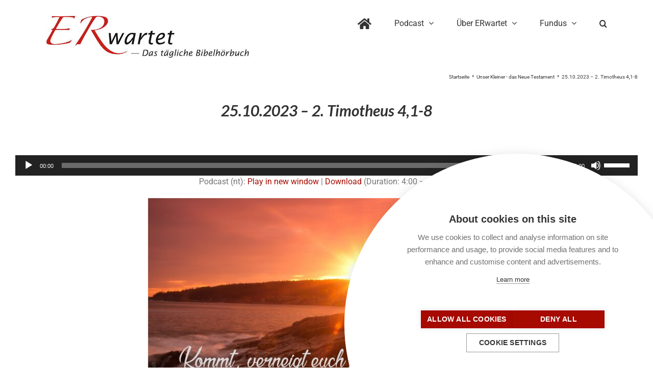

--- FILE ---
content_type: text/html; charset=UTF-8
request_url: https://www.er-wartet.de/neues-testament/nt231025_timotheus/
body_size: 26311
content:
<!DOCTYPE html>
<html class="avada-html-layout-wide avada-html-header-position-top avada-is-100-percent-template awb-scroll" lang="de" prefix="og: http://ogp.me/ns# fb: http://ogp.me/ns/fb#">
<head>
	<meta http-equiv="X-UA-Compatible" content="IE=edge" />
	<meta http-equiv="Content-Type" content="text/html; charset=utf-8"/>
	<meta name="viewport" content="width=device-width, initial-scale=1" />
	<script>window.cookiehub_wordpress = {};</script><meta name='robots' content='index, follow, max-image-preview:large, max-snippet:-1, max-video-preview:-1' />
	<style>img:is([sizes="auto" i], [sizes^="auto," i]) { contain-intrinsic-size: 3000px 1500px }</style>
	
	<!-- This site is optimized with the Yoast SEO plugin v26.5 - https://yoast.com/wordpress/plugins/seo/ -->
	<title>25.10.2023 – 2. Timotheus 4,1-8 - ERwartet - das tägliche Bibelhörbuch</title>
	<meta name="description" content="Im 2. Timotheusbrief geht es heute um das Testament des Apostels." />
	<link rel="canonical" href="https://www.er-wartet.de/neues-testament/nt231025_timotheus/" />
	<meta property="og:locale" content="de_DE" />
	<meta property="og:type" content="article" />
	<meta property="og:title" content="25.10.2023 – 2. Timotheus 4,1-8 - ERwartet - das tägliche Bibelhörbuch" />
	<meta property="og:description" content="Im 2. Timotheusbrief geht es heute um das Testament des Apostels." />
	<meta property="og:url" content="https://www.er-wartet.de/neues-testament/nt231025_timotheus/" />
	<meta property="og:site_name" content="ERwartet" />
	<meta property="article:publisher" content="http://www.er-wartet.de/facebook" />
	<meta property="og:image" content="https://www.er-wartet.de/wp-content/uploads/NT231025-mp3-image.jpg" />
	<meta property="og:image:width" content="1819" />
	<meta property="og:image:height" content="1311" />
	<meta property="og:image:type" content="image/jpeg" />
	<meta name="twitter:card" content="summary_large_image" />
	<meta name="twitter:site" content="@PodcastErwartet" />
	<meta name="twitter:label1" content="Geschätzte Lesezeit" />
	<meta name="twitter:data1" content="18 Minuten" />
	<script type="application/ld+json" class="yoast-schema-graph">{"@context":"https://schema.org","@graph":[{"@type":"WebPage","@id":"https://www.er-wartet.de/neues-testament/nt231025_timotheus/","url":"https://www.er-wartet.de/neues-testament/nt231025_timotheus/","name":"25.10.2023 – 2. Timotheus 4,1-8 - ERwartet - das tägliche Bibelhörbuch","isPartOf":{"@id":"https://www.er-wartet.de/#website"},"datePublished":"2023-10-24T22:00:51+00:00","description":"Im 2. Timotheusbrief geht es heute um das Testament des Apostels.","breadcrumb":{"@id":"https://www.er-wartet.de/neues-testament/nt231025_timotheus/#breadcrumb"},"inLanguage":"de","potentialAction":[{"@type":"ReadAction","target":["https://www.er-wartet.de/neues-testament/nt231025_timotheus/"]}]},{"@type":"BreadcrumbList","@id":"https://www.er-wartet.de/neues-testament/nt231025_timotheus/#breadcrumb","itemListElement":[{"@type":"ListItem","position":1,"name":"Startseite","item":"https://www.er-wartet.de/"},{"@type":"ListItem","position":2,"name":"NT Podcasts","item":"https://www.er-wartet.de/neues-testament/"},{"@type":"ListItem","position":3,"name":"25.10.2023 – 2. Timotheus 4,1-8"}]},{"@type":"WebSite","@id":"https://www.er-wartet.de/#website","url":"https://www.er-wartet.de/","name":"https://er-wartet.de","description":"Das tägliche Bibelhörbuch","publisher":{"@id":"https://www.er-wartet.de/#organization"},"potentialAction":[{"@type":"SearchAction","target":{"@type":"EntryPoint","urlTemplate":"https://www.er-wartet.de/?s={search_term_string}"},"query-input":{"@type":"PropertyValueSpecification","valueRequired":true,"valueName":"search_term_string"}}],"inLanguage":"de"},{"@type":"Organization","@id":"https://www.er-wartet.de/#organization","name":"ERwartet - Das tägliche Bibelhörbuch","url":"https://www.er-wartet.de/","logo":{"@type":"ImageObject","inLanguage":"de","@id":"https://www.er-wartet.de/#/schema/logo/image/","url":"https://www.er-wartet.de/wp-content/uploads/2017/09/Logo-2016-komplett-groß-400px.jpg","contentUrl":"https://www.er-wartet.de/wp-content/uploads/2017/09/Logo-2016-komplett-groß-400px.jpg","width":400,"height":83,"caption":"ERwartet - Das tägliche Bibelhörbuch"},"image":{"@id":"https://www.er-wartet.de/#/schema/logo/image/"},"sameAs":["http://www.er-wartet.de/facebook","https://x.com/PodcastErwartet","https://www.pinterest.de/erwartet/","https://www.youtube.com/playlist?list=PLfFBwVd0yvxCgCTM3c3_oMjfWKZr-3eSw"]}]}</script>
	<!-- / Yoast SEO plugin. -->


					<link rel="shortcut icon" href="https://www.er-wartet.de/wp-content/uploads/2017/09/Favicon-16px.jpg" type="image/x-icon" />
		
		
					<!-- Android Icon -->
			<link rel="icon" sizes="192x192" href="https://www.er-wartet.de/wp-content/uploads/2017/09/Favicon-57px.jpg">
		
					<!-- MS Edge Icon -->
			<meta name="msapplication-TileImage" content="https://www.er-wartet.de/wp-content/uploads/2017/09/Favicon-72px.jpg">
									<meta name="description" content="DIE GANZE BIBEL: Bibellese für den   
Die Bibeltexte sind entnommen aus: Gute Nachricht Bibel, durchgesehene Neuausgabe, © 2018 Deutsche Bibelgesellschaft, Stuttgart    
Bibelstellen  

Ein Klick auf die Bibelstelle führt dich auf den Bibeltext in der Übersetzung"/>
				
		<meta property="og:locale" content="de_DE"/>
		<meta property="og:type" content="article"/>
		<meta property="og:site_name" content="ERwartet"/>
		<meta property="og:title" content="25.10.2023 – 2. Timotheus 4,1-8 - ERwartet - das tägliche Bibelhörbuch"/>
				<meta property="og:description" content="DIE GANZE BIBEL: Bibellese für den   
Die Bibeltexte sind entnommen aus: Gute Nachricht Bibel, durchgesehene Neuausgabe, © 2018 Deutsche Bibelgesellschaft, Stuttgart    
Bibelstellen  

Ein Klick auf die Bibelstelle führt dich auf den Bibeltext in der Übersetzung"/>
				<meta property="og:url" content="https://www.er-wartet.de/neues-testament/"/>
													<meta property="article:modified_time" content="2023-10-24T16:11:25+01:00"/>
											<meta property="og:image" content="https://www.er-wartet.de/wp-content/uploads/2017/09/Logo-2016-komplett-groß-400px.jpg"/>
		<meta property="og:image:width" content="400"/>
		<meta property="og:image:height" content="83"/>
		<meta property="og:image:type" content="image/jpeg"/>
				<script type="text/javascript">
/* <![CDATA[ */
window._wpemojiSettings = {"baseUrl":"https:\/\/s.w.org\/images\/core\/emoji\/16.0.1\/72x72\/","ext":".png","svgUrl":"https:\/\/s.w.org\/images\/core\/emoji\/16.0.1\/svg\/","svgExt":".svg","source":{"concatemoji":"https:\/\/www.er-wartet.de\/wp-includes\/js\/wp-emoji-release.min.js?ver=6.8.3"}};
/*! This file is auto-generated */
!function(s,n){var o,i,e;function c(e){try{var t={supportTests:e,timestamp:(new Date).valueOf()};sessionStorage.setItem(o,JSON.stringify(t))}catch(e){}}function p(e,t,n){e.clearRect(0,0,e.canvas.width,e.canvas.height),e.fillText(t,0,0);var t=new Uint32Array(e.getImageData(0,0,e.canvas.width,e.canvas.height).data),a=(e.clearRect(0,0,e.canvas.width,e.canvas.height),e.fillText(n,0,0),new Uint32Array(e.getImageData(0,0,e.canvas.width,e.canvas.height).data));return t.every(function(e,t){return e===a[t]})}function u(e,t){e.clearRect(0,0,e.canvas.width,e.canvas.height),e.fillText(t,0,0);for(var n=e.getImageData(16,16,1,1),a=0;a<n.data.length;a++)if(0!==n.data[a])return!1;return!0}function f(e,t,n,a){switch(t){case"flag":return n(e,"\ud83c\udff3\ufe0f\u200d\u26a7\ufe0f","\ud83c\udff3\ufe0f\u200b\u26a7\ufe0f")?!1:!n(e,"\ud83c\udde8\ud83c\uddf6","\ud83c\udde8\u200b\ud83c\uddf6")&&!n(e,"\ud83c\udff4\udb40\udc67\udb40\udc62\udb40\udc65\udb40\udc6e\udb40\udc67\udb40\udc7f","\ud83c\udff4\u200b\udb40\udc67\u200b\udb40\udc62\u200b\udb40\udc65\u200b\udb40\udc6e\u200b\udb40\udc67\u200b\udb40\udc7f");case"emoji":return!a(e,"\ud83e\udedf")}return!1}function g(e,t,n,a){var r="undefined"!=typeof WorkerGlobalScope&&self instanceof WorkerGlobalScope?new OffscreenCanvas(300,150):s.createElement("canvas"),o=r.getContext("2d",{willReadFrequently:!0}),i=(o.textBaseline="top",o.font="600 32px Arial",{});return e.forEach(function(e){i[e]=t(o,e,n,a)}),i}function t(e){var t=s.createElement("script");t.src=e,t.defer=!0,s.head.appendChild(t)}"undefined"!=typeof Promise&&(o="wpEmojiSettingsSupports",i=["flag","emoji"],n.supports={everything:!0,everythingExceptFlag:!0},e=new Promise(function(e){s.addEventListener("DOMContentLoaded",e,{once:!0})}),new Promise(function(t){var n=function(){try{var e=JSON.parse(sessionStorage.getItem(o));if("object"==typeof e&&"number"==typeof e.timestamp&&(new Date).valueOf()<e.timestamp+604800&&"object"==typeof e.supportTests)return e.supportTests}catch(e){}return null}();if(!n){if("undefined"!=typeof Worker&&"undefined"!=typeof OffscreenCanvas&&"undefined"!=typeof URL&&URL.createObjectURL&&"undefined"!=typeof Blob)try{var e="postMessage("+g.toString()+"("+[JSON.stringify(i),f.toString(),p.toString(),u.toString()].join(",")+"));",a=new Blob([e],{type:"text/javascript"}),r=new Worker(URL.createObjectURL(a),{name:"wpTestEmojiSupports"});return void(r.onmessage=function(e){c(n=e.data),r.terminate(),t(n)})}catch(e){}c(n=g(i,f,p,u))}t(n)}).then(function(e){for(var t in e)n.supports[t]=e[t],n.supports.everything=n.supports.everything&&n.supports[t],"flag"!==t&&(n.supports.everythingExceptFlag=n.supports.everythingExceptFlag&&n.supports[t]);n.supports.everythingExceptFlag=n.supports.everythingExceptFlag&&!n.supports.flag,n.DOMReady=!1,n.readyCallback=function(){n.DOMReady=!0}}).then(function(){return e}).then(function(){var e;n.supports.everything||(n.readyCallback(),(e=n.source||{}).concatemoji?t(e.concatemoji):e.wpemoji&&e.twemoji&&(t(e.twemoji),t(e.wpemoji)))}))}((window,document),window._wpemojiSettings);
/* ]]> */
</script>
<link rel='stylesheet' id='mediaelement-css' href='https://www.er-wartet.de/wp-includes/js/mediaelement/mediaelementplayer-legacy.min.css?ver=4.2.17' type='text/css' media='all' />
<link rel='stylesheet' id='wp-mediaelement-css' href='https://www.er-wartet.de/wp-includes/js/mediaelement/wp-mediaelement.min.css?ver=6.8.3' type='text/css' media='all' />
<style id='wp-emoji-styles-inline-css' type='text/css'>

	img.wp-smiley, img.emoji {
		display: inline !important;
		border: none !important;
		box-shadow: none !important;
		height: 1em !important;
		width: 1em !important;
		margin: 0 0.07em !important;
		vertical-align: -0.1em !important;
		background: none !important;
		padding: 0 !important;
	}
</style>
<style id='powerpress-player-block-style-inline-css' type='text/css'>


</style>
<link rel='stylesheet' id='themify-icons-css' href='https://www.er-wartet.de/wp-content/plugins/themify-icons/assets/themify-icons/themify-icons.css?ver=2.0.3' type='text/css' media='all' />
<link rel='stylesheet' id='themify-icons-frontend-css' href='https://www.er-wartet.de/wp-content/plugins/themify-icons/assets/styles.css?ver=2.0.3' type='text/css' media='all' />
<link rel='stylesheet' id='ptb-css' href='https://www.er-wartet.de/wp-content/plugins/themify-ptb/public/css/ptb-public.css?ver=2.2.3' type='text/css' media='all' />
<link rel='stylesheet' id='fusion-dynamic-css-css' href='https://www.er-wartet.de/wp-content/uploads/fusion-styles/25326b0c39a491de4bdae1df6ba258a2.min.css?ver=3.12.1' type='text/css' media='all' />
<script type="text/javascript" src="https://www.er-wartet.de/wp-content/plugins/powerpress/player.min.js?ver=6.8.3" id="powerpress-player-js"></script>
<script type="text/javascript" src="https://www.er-wartet.de/wp-includes/js/jquery/jquery.min.js?ver=3.7.1" id="jquery-core-js"></script>
<script type="text/javascript" src="https://www.er-wartet.de/wp-includes/js/jquery/jquery-migrate.min.js?ver=3.4.1" id="jquery-migrate-js"></script>
<script type="text/javascript" id="ptb-js-extra">
/* <![CDATA[ */
var ptb = {"url":"https:\/\/www.er-wartet.de\/wp-content\/plugins\/themify-ptb\/public\/","ver":"2.2.3","include":"https:\/\/www.er-wartet.de\/wp-includes\/js\/","is_themify":"","jqmeter":"https:\/\/www.er-wartet.de\/wp-content\/plugins\/themify-ptb\/public\/js\/jqmeter.min.js","ajaxurl":"https:\/\/www.er-wartet.de\/wp-admin\/admin-ajax.php","lng":"de","map_key":"","modules":{"gallery":{"js":"https:\/\/www.er-wartet.de\/wp-content\/plugins\/themify-ptb\/public\/js\/modules\/gallery.js","selector":".ptb_extra_showcase, .ptb_extra_gallery_masonry .ptb_extra_gallery"},"map":{"js":"https:\/\/www.er-wartet.de\/wp-content\/plugins\/themify-ptb\/public\/js\/modules\/map.js","selector":".ptb_extra_map"},"progress_bar":{"js":"https:\/\/www.er-wartet.de\/wp-content\/plugins\/themify-ptb\/public\/js\/modules\/progress_bar.js","selector":".ptb_extra_progress_bar"},"rating":{"js":"https:\/\/www.er-wartet.de\/wp-content\/plugins\/themify-ptb\/public\/js\/modules\/rating.js","selector":".ptb_extra_rating"},"video":{"js":"https:\/\/www.er-wartet.de\/wp-content\/plugins\/themify-ptb\/public\/js\/modules\/video.js","selector":".ptb_extra_show_video"},"accordion":{"js":"https:\/\/www.er-wartet.de\/wp-content\/plugins\/themify-ptb\/public\/js\/modules\/accordion.js","selector":".ptb_extra_accordion"},"lightbox":{"js":"https:\/\/www.er-wartet.de\/wp-content\/plugins\/themify-ptb\/public\/js\/modules\/lightbox.js","selector":".ptb_lightbox, .ptb_extra_lightbox, .ptb_extra_video_lightbox"},"masonry":{"js":"https:\/\/www.er-wartet.de\/wp-content\/plugins\/themify-ptb\/public\/js\/modules\/masonry.js","selector":".ptb_masonry"},"post_filter":{"js":"https:\/\/www.er-wartet.de\/wp-content\/plugins\/themify-ptb\/public\/js\/modules\/post_filter.js","selector":".ptb-post-filter"},"slider":{"js":"https:\/\/www.er-wartet.de\/wp-content\/plugins\/themify-ptb\/public\/js\/modules\/slider.js","selector":".ptb_slider"}}};
/* ]]> */
</script>
<script type="text/javascript" defer="defer" src="https://www.er-wartet.de/wp-content/plugins/themify-ptb/public/js/ptb-public.js?ver=2.2.3" id="ptb-js"></script>
<link rel="https://api.w.org/" href="https://www.er-wartet.de/wp-json/" /><link rel="alternate" title="JSON" type="application/json" href="https://www.er-wartet.de/wp-json/wp/v2/neues-testament/25813" /><link rel="EditURI" type="application/rsd+xml" title="RSD" href="https://www.er-wartet.de/xmlrpc.php?rsd" />
<meta name="generator" content="WordPress 6.8.3" />
<link rel='shortlink' href='https://www.er-wartet.de/?p=25813' />
<link rel="alternate" title="oEmbed (JSON)" type="application/json+oembed" href="https://www.er-wartet.de/wp-json/oembed/1.0/embed?url=https%3A%2F%2Fwww.er-wartet.de%2Fneues-testament%2F" />
<link rel="alternate" title="oEmbed (XML)" type="text/xml+oembed" href="https://www.er-wartet.de/wp-json/oembed/1.0/embed?url=https%3A%2F%2Fwww.er-wartet.de%2Fneues-testament%2F&#038;format=xml" />
            <script type="text/javascript"><!--
                                function powerpress_pinw(pinw_url){window.open(pinw_url, 'PowerPressPlayer','toolbar=0,status=0,resizable=1,width=460,height=320');	return false;}
                //-->

                // tabnab protection
                window.addEventListener('load', function () {
                    // make all links have rel="noopener noreferrer"
                    document.querySelectorAll('a[target="_blank"]').forEach(link => {
                        link.setAttribute('rel', 'noopener noreferrer');
                    });
                });
            </script>
            <!-- PTB CUSTOM CSS --><style type="text/css">.aligncenter { display: flex; align-items: center; justify-content: center; } .fullwidth { width: 100vw; margin-left: calc( ( 100vw - 100% ) / 2 * -1 ); } .ptb-prev { font-size: 12px; } .ptb-next { font-size: 12px; } .marginb{ margin-bottom: 50px; border-bottom: 2px solid #a60a00; } #wrapper #main .post h2.ptb_post_title { font-size: 18px; line-height: 27px; } .kasten { background-color: #dfdfdf; } .margint{ margin-top: 50px; border-top: 2px solid #a60a00; }</style><!--/PTB CUSTOM CSS --><script type="text/javascript">
(function(url){
	if(/(?:Chrome\/26\.0\.1410\.63 Safari\/537\.31|WordfenceTestMonBot)/.test(navigator.userAgent)){ return; }
	var addEvent = function(evt, handler) {
		if (window.addEventListener) {
			document.addEventListener(evt, handler, false);
		} else if (window.attachEvent) {
			document.attachEvent('on' + evt, handler);
		}
	};
	var removeEvent = function(evt, handler) {
		if (window.removeEventListener) {
			document.removeEventListener(evt, handler, false);
		} else if (window.detachEvent) {
			document.detachEvent('on' + evt, handler);
		}
	};
	var evts = 'contextmenu dblclick drag dragend dragenter dragleave dragover dragstart drop keydown keypress keyup mousedown mousemove mouseout mouseover mouseup mousewheel scroll'.split(' ');
	var logHuman = function() {
		if (window.wfLogHumanRan) { return; }
		window.wfLogHumanRan = true;
		var wfscr = document.createElement('script');
		wfscr.type = 'text/javascript';
		wfscr.async = true;
		wfscr.src = url + '&r=' + Math.random();
		(document.getElementsByTagName('head')[0]||document.getElementsByTagName('body')[0]).appendChild(wfscr);
		for (var i = 0; i < evts.length; i++) {
			removeEvent(evts[i], logHuman);
		}
	};
	for (var i = 0; i < evts.length; i++) {
		addEvent(evts[i], logHuman);
	}
})('//www.er-wartet.de/?wordfence_lh=1&hid=B6AD69B258A8DF3392BABFD8D409EF0A');
</script><style type="text/css" id="css-fb-visibility">@media screen and (max-width: 640px){.fusion-no-small-visibility{display:none !important;}body .sm-text-align-center{text-align:center !important;}body .sm-text-align-left{text-align:left !important;}body .sm-text-align-right{text-align:right !important;}body .sm-flex-align-center{justify-content:center !important;}body .sm-flex-align-flex-start{justify-content:flex-start !important;}body .sm-flex-align-flex-end{justify-content:flex-end !important;}body .sm-mx-auto{margin-left:auto !important;margin-right:auto !important;}body .sm-ml-auto{margin-left:auto !important;}body .sm-mr-auto{margin-right:auto !important;}body .fusion-absolute-position-small{position:absolute;top:auto;width:100%;}.awb-sticky.awb-sticky-small{ position: sticky; top: var(--awb-sticky-offset,0); }}@media screen and (min-width: 641px) and (max-width: 1024px){.fusion-no-medium-visibility{display:none !important;}body .md-text-align-center{text-align:center !important;}body .md-text-align-left{text-align:left !important;}body .md-text-align-right{text-align:right !important;}body .md-flex-align-center{justify-content:center !important;}body .md-flex-align-flex-start{justify-content:flex-start !important;}body .md-flex-align-flex-end{justify-content:flex-end !important;}body .md-mx-auto{margin-left:auto !important;margin-right:auto !important;}body .md-ml-auto{margin-left:auto !important;}body .md-mr-auto{margin-right:auto !important;}body .fusion-absolute-position-medium{position:absolute;top:auto;width:100%;}.awb-sticky.awb-sticky-medium{ position: sticky; top: var(--awb-sticky-offset,0); }}@media screen and (min-width: 1025px){.fusion-no-large-visibility{display:none !important;}body .lg-text-align-center{text-align:center !important;}body .lg-text-align-left{text-align:left !important;}body .lg-text-align-right{text-align:right !important;}body .lg-flex-align-center{justify-content:center !important;}body .lg-flex-align-flex-start{justify-content:flex-start !important;}body .lg-flex-align-flex-end{justify-content:flex-end !important;}body .lg-mx-auto{margin-left:auto !important;margin-right:auto !important;}body .lg-ml-auto{margin-left:auto !important;}body .lg-mr-auto{margin-right:auto !important;}body .fusion-absolute-position-large{position:absolute;top:auto;width:100%;}.awb-sticky.awb-sticky-large{ position: sticky; top: var(--awb-sticky-offset,0); }}</style><style type="text/css">.recentcomments a{display:inline !important;padding:0 !important;margin:0 !important;}</style>		<script type="text/javascript">
			var doc = document.documentElement;
			doc.setAttribute( 'data-useragent', navigator.userAgent );
		</script>
		
	<meta name="google-site-verification" content="y8uEDC0PO8WHpifNwclZlCzE95tpSlt8vyvB6za0S-s" /></head>

<body class="wp-singular neues-testament-template-default single single-neues-testament postid-25813 wp-theme-Avada wp-child-theme-Avada-Child-Theme ptb_single ptb_single_neues-testament fusion-image-hovers fusion-pagination-sizing fusion-button_type-flat fusion-button_span-no fusion-button_gradient-linear avada-image-rollover-circle-yes avada-image-rollover-yes avada-image-rollover-direction-left fusion-body ltr fusion-sticky-header no-tablet-sticky-header no-mobile-sticky-header no-mobile-slidingbar no-mobile-totop avada-has-rev-slider-styles fusion-disable-outline fusion-sub-menu-fade mobile-logo-pos-left layout-wide-mode avada-has-boxed-modal-shadow-none layout-scroll-offset-full avada-has-zero-margin-offset-top fusion-top-header menu-text-align-center mobile-menu-design-modern fusion-show-pagination-text fusion-header-layout-v1 avada-responsive avada-footer-fx-none avada-menu-highlight-style-bar fusion-search-form-classic fusion-main-menu-search-overlay fusion-avatar-square avada-sticky-shrinkage avada-dropdown-styles avada-blog-layout-masonry avada-blog-archive-layout-grid avada-header-shadow-no avada-menu-icon-position-left avada-has-mainmenu-dropdown-divider avada-has-pagetitle-100-width avada-has-main-nav-search-icon avada-has-breadcrumb-mobile-hidden avada-has-titlebar-content_only avada-has-pagination-padding avada-flyout-menu-direction-fade avada-ec-views-v1" data-awb-post-id="25813">
		<a class="skip-link screen-reader-text" href="#content">Zum Inhalt springen</a>

	<div id="boxed-wrapper">
		
		<div id="wrapper" class="fusion-wrapper">
			<div id="home" style="position:relative;top:-1px;"></div>
							
					
			<header class="fusion-header-wrapper">
				<div class="fusion-header-v1 fusion-logo-alignment fusion-logo-left fusion-sticky-menu-1 fusion-sticky-logo- fusion-mobile-logo-  fusion-mobile-menu-design-modern">
					<div class="fusion-header-sticky-height"></div>
<div class="fusion-header">
	<div class="fusion-row">
					<div class="fusion-logo" data-margin-top="31px" data-margin-bottom="31px" data-margin-left="0px" data-margin-right="0px">
			<a class="fusion-logo-link"  href="https://www.er-wartet.de/" >

						<!-- standard logo -->
			<img src="https://www.er-wartet.de/wp-content/uploads/2017/09/Logo-2016-komplett-groß-400px.jpg" srcset="https://www.er-wartet.de/wp-content/uploads/2017/09/Logo-2016-komplett-groß-400px.jpg 1x" width="400" height="83" alt="ERwartet Logo" data-retina_logo_url="" class="fusion-standard-logo" />

			
					</a>
		</div>		<nav class="fusion-main-menu" aria-label="Hauptmenü"><div class="fusion-overlay-search">		<form role="search" class="searchform fusion-search-form  fusion-search-form-classic" method="get" action="https://www.er-wartet.de/">
			<div class="fusion-search-form-content">

				
				<div class="fusion-search-field search-field">
					<label><span class="screen-reader-text">Suche nach:</span>
													<input type="search" value="" name="s" class="s" placeholder="Suchen..." required aria-required="true" aria-label="Suchen..."/>
											</label>
				</div>
				<div class="fusion-search-button search-button">
					<input type="submit" class="fusion-search-submit searchsubmit" aria-label="Suche" value="&#xf002;" />
									</div>

				
			</div>


			
		</form>
		<div class="fusion-search-spacer"></div><a href="#" role="button" aria-label="Schließe die Suche" class="fusion-close-search"></a></div><ul id="menu-hauptmenue" class="fusion-menu"><li  id="menu-item-347"  class="menu-item menu-item-type-post_type menu-item-object-page menu-item-home menu-item-347"  data-item-id="347"><a  title="Home" href="https://www.er-wartet.de/" class="fusion-bar-highlight"><span class="menu-text"><i class="fa fa-home" aria-hidden="true" style="font-size: 1.5em;"></i></span></a></li><li  id="menu-item-357"  class="menu-item menu-item-type-custom menu-item-object-custom menu-item-has-children menu-item-357 fusion-dropdown-menu"  data-item-id="357"><a  href="#" class="fusion-bar-highlight"><span class="menu-text">Podcast</span> <span class="fusion-caret"><i class="fusion-dropdown-indicator" aria-hidden="true"></i></span></a><ul class="sub-menu"><li  id="menu-item-755"  class="menu-item menu-item-type-post_type menu-item-object-page menu-item-755 fusion-dropdown-submenu" ><a  href="https://www.er-wartet.de/taeglicher-bibel-podcast/" class="fusion-bar-highlight"><span>Tägliche Bibellese?</span></a></li><li  id="menu-item-756"  class="menu-item menu-item-type-post_type menu-item-object-post menu-item-756 fusion-dropdown-submenu" ><a  href="https://www.er-wartet.de/podcast-abonnieren/" class="fusion-bar-highlight"><span>Was ist ein Abo?</span></a></li></ul></li><li  id="menu-item-358"  class="menu-item menu-item-type-custom menu-item-object-custom menu-item-has-children menu-item-358 fusion-dropdown-menu"  data-item-id="358"><a  href="#" class="fusion-bar-highlight"><span class="menu-text">Über ERwartet</span> <span class="fusion-caret"><i class="fusion-dropdown-indicator" aria-hidden="true"></i></span></a><ul class="sub-menu"><li  id="menu-item-754"  class="menu-item menu-item-type-post_type menu-item-object-page menu-item-754 fusion-dropdown-submenu" ><a  href="https://www.er-wartet.de/ueber-erwartet/" class="fusion-bar-highlight"><span>Über Uns</span></a></li><li  id="menu-item-859"  class="menu-item menu-item-type-post_type menu-item-object-page menu-item-859 fusion-dropdown-submenu" ><a  href="https://www.er-wartet.de/copyrights/" class="fusion-bar-highlight"><span>Copyrights</span></a></li><li  id="menu-item-21921"  class="menu-item menu-item-type-post_type menu-item-object-page menu-item-21921 fusion-dropdown-submenu" ><a  href="https://www.er-wartet.de/unterstuetzen/" class="fusion-bar-highlight"><span>Spenden</span></a></li></ul></li><li  id="menu-item-359"  class="menu-item menu-item-type-custom menu-item-object-custom menu-item-has-children menu-item-359 fusion-dropdown-menu"  data-item-id="359"><a  href="#" class="fusion-bar-highlight"><span class="menu-text">Fundus</span> <span class="fusion-caret"><i class="fusion-dropdown-indicator" aria-hidden="true"></i></span></a><ul class="sub-menu"><li  id="menu-item-786"  class="menu-item menu-item-type-post_type menu-item-object-post menu-item-786 fusion-dropdown-submenu" ><a  href="https://www.er-wartet.de/wort-bild/" class="fusion-bar-highlight"><span>Wort &amp; Bild</span></a></li><li  id="menu-item-22057"  class="menu-item menu-item-type-post_type menu-item-object-post menu-item-22057 fusion-dropdown-submenu" ><a  href="https://www.er-wartet.de/archiv-podcastfolgen/" class="fusion-bar-highlight"><span>Podcast Archiv</span></a></li></ul></li><li class="fusion-custom-menu-item fusion-main-menu-search fusion-search-overlay"><a class="fusion-main-menu-icon fusion-bar-highlight" href="#" aria-label="Suche" data-title="Suche" title="Suche" role="button" aria-expanded="false"></a></li></ul></nav><nav class="fusion-main-menu fusion-sticky-menu" aria-label="Hauptmenü fixiert"><div class="fusion-overlay-search">		<form role="search" class="searchform fusion-search-form  fusion-search-form-classic" method="get" action="https://www.er-wartet.de/">
			<div class="fusion-search-form-content">

				
				<div class="fusion-search-field search-field">
					<label><span class="screen-reader-text">Suche nach:</span>
													<input type="search" value="" name="s" class="s" placeholder="Suchen..." required aria-required="true" aria-label="Suchen..."/>
											</label>
				</div>
				<div class="fusion-search-button search-button">
					<input type="submit" class="fusion-search-submit searchsubmit" aria-label="Suche" value="&#xf002;" />
									</div>

				
			</div>


			
		</form>
		<div class="fusion-search-spacer"></div><a href="#" role="button" aria-label="Schließe die Suche" class="fusion-close-search"></a></div><ul id="menu-hauptmenue-1" class="fusion-menu"><li   class="menu-item menu-item-type-post_type menu-item-object-page menu-item-home menu-item-347"  data-item-id="347"><a  title="Home" href="https://www.er-wartet.de/" class="fusion-bar-highlight"><span class="menu-text"><i class="fa fa-home" aria-hidden="true" style="font-size: 1.5em;"></i></span></a></li><li   class="menu-item menu-item-type-custom menu-item-object-custom menu-item-has-children menu-item-357 fusion-dropdown-menu"  data-item-id="357"><a  href="#" class="fusion-bar-highlight"><span class="menu-text">Podcast</span> <span class="fusion-caret"><i class="fusion-dropdown-indicator" aria-hidden="true"></i></span></a><ul class="sub-menu"><li   class="menu-item menu-item-type-post_type menu-item-object-page menu-item-755 fusion-dropdown-submenu" ><a  href="https://www.er-wartet.de/taeglicher-bibel-podcast/" class="fusion-bar-highlight"><span>Tägliche Bibellese?</span></a></li><li   class="menu-item menu-item-type-post_type menu-item-object-post menu-item-756 fusion-dropdown-submenu" ><a  href="https://www.er-wartet.de/podcast-abonnieren/" class="fusion-bar-highlight"><span>Was ist ein Abo?</span></a></li></ul></li><li   class="menu-item menu-item-type-custom menu-item-object-custom menu-item-has-children menu-item-358 fusion-dropdown-menu"  data-item-id="358"><a  href="#" class="fusion-bar-highlight"><span class="menu-text">Über ERwartet</span> <span class="fusion-caret"><i class="fusion-dropdown-indicator" aria-hidden="true"></i></span></a><ul class="sub-menu"><li   class="menu-item menu-item-type-post_type menu-item-object-page menu-item-754 fusion-dropdown-submenu" ><a  href="https://www.er-wartet.de/ueber-erwartet/" class="fusion-bar-highlight"><span>Über Uns</span></a></li><li   class="menu-item menu-item-type-post_type menu-item-object-page menu-item-859 fusion-dropdown-submenu" ><a  href="https://www.er-wartet.de/copyrights/" class="fusion-bar-highlight"><span>Copyrights</span></a></li><li   class="menu-item menu-item-type-post_type menu-item-object-page menu-item-21921 fusion-dropdown-submenu" ><a  href="https://www.er-wartet.de/unterstuetzen/" class="fusion-bar-highlight"><span>Spenden</span></a></li></ul></li><li   class="menu-item menu-item-type-custom menu-item-object-custom menu-item-has-children menu-item-359 fusion-dropdown-menu"  data-item-id="359"><a  href="#" class="fusion-bar-highlight"><span class="menu-text">Fundus</span> <span class="fusion-caret"><i class="fusion-dropdown-indicator" aria-hidden="true"></i></span></a><ul class="sub-menu"><li   class="menu-item menu-item-type-post_type menu-item-object-post menu-item-786 fusion-dropdown-submenu" ><a  href="https://www.er-wartet.de/wort-bild/" class="fusion-bar-highlight"><span>Wort &amp; Bild</span></a></li><li   class="menu-item menu-item-type-post_type menu-item-object-post menu-item-22057 fusion-dropdown-submenu" ><a  href="https://www.er-wartet.de/archiv-podcastfolgen/" class="fusion-bar-highlight"><span>Podcast Archiv</span></a></li></ul></li><li class="fusion-custom-menu-item fusion-main-menu-search fusion-search-overlay"><a class="fusion-main-menu-icon fusion-bar-highlight" href="#" aria-label="Suche" data-title="Suche" title="Suche" role="button" aria-expanded="false"></a></li></ul></nav>	<div class="fusion-mobile-menu-icons">
							<a href="#" class="fusion-icon awb-icon-bars" aria-label="Toggle mobile menu" aria-expanded="false"></a>
		
		
		
			</div>

<nav class="fusion-mobile-nav-holder fusion-mobile-menu-text-align-left" aria-label="Main Menu Mobile"></nav>

	<nav class="fusion-mobile-nav-holder fusion-mobile-menu-text-align-left fusion-mobile-sticky-nav-holder" aria-label="Main Menu Mobile Sticky"></nav>
					</div>
</div>
				</div>
				<div class="fusion-clearfix"></div>
			</header>
								
							<div id="sliders-container" class="fusion-slider-visibility">
					</div>
				
					
							
			<section class="avada-page-titlebar-wrapper" aria-label="Kopfzeilen-Container">
	<div class="fusion-page-title-bar fusion-page-title-bar-none fusion-page-title-bar-left">
		<div class="fusion-page-title-row">
			<div class="fusion-page-title-wrapper">
				<div class="fusion-page-title-captions">

					
					
				</div>

															<div class="fusion-page-title-secondary">
							<nav class="fusion-breadcrumbs awb-yoast-breadcrumbs" aria-label="Breadcrumb"><ol class="awb-breadcrumb-list"><li class="fusion-breadcrumb-item awb-breadcrumb-sep awb-home" ><a href="https://www.er-wartet.de" class="fusion-breadcrumb-link"><span >Startseite</span></a></li><li class="fusion-breadcrumb-item awb-breadcrumb-sep" ><a href="https://www.er-wartet.de/thema/neues-testament/" class="fusion-breadcrumb-link"><span >Unser Kleiner - das Neue Testament</span></a></li><li class="fusion-breadcrumb-item"  aria-current="page"><span  class="breadcrumb-leaf">25.10.2023 – 2. Timotheus 4,1-8</span></li></ol></nav>						</div>
									
			</div>
		</div>
	</div>
</section>

						<main id="main" class="clearfix width-100">
				<div class="fusion-row" style="max-width:100%;">
<section id="content" style="width: 100%;">
					<div id="post-25813" class="post-25813 neues-testament type-neues-testament status-publish hentry category-neues-testament tag-timotheus bibelubersetzung-gute-nachricht-bibel sprecher-ilonka">
			<span class="entry-title rich-snippet-hidden"></span><span class="vcard rich-snippet-hidden"><span class="fn"></span></span><span class="updated rich-snippet-hidden"></span>
									
			<div class="post-content">
				<div class="ptb_wrap"><div  class="ptb_loops_shortcode tf_clearfix ptb_main_query" data-type="neues-testament"><article id="post-25813" class="ptb_post tf_clearfix post-25813 neues-testament type-neues-testament status-publish has-post-thumbnail hentry category-neues-testament tag-timotheus bibelubersetzung-gute-nachricht-bibel sprecher-ilonka">        <div class="ptb_items_wrapper entry-content" itemscope itemtype="https://schema.org/MediaObject">
                                            <div class="ptb_first_row ptb_row ptb_neues-testament_row aligncenter">
                                                                            <div class="ptb_col ptb_col1-1 ptb_col_first ">
                                                                                                            
                                                <div class="ptb_module ptb_title tf_clearfix"><h1 class="ptb_post_title ptb_entry_title" itemprop="name">
	                25.10.2023 – 2. Timotheus 4,1-8</h1>                </div><!-- .ptb_module.ptb_title -->                                                                                                                    
                                                <div class="ptb_module ptb_custom_text tf_clearfix"><p> </p>
<p style="text-align: center;"><div class="powerpress_player" id="powerpress_player_4851"><!--[if lt IE 9]><script>document.createElement('audio');</script><![endif]-->
<audio class="wp-audio-shortcode" id="audio-25813-1" preload="none" style="width: 100%;" controls="controls"><source type="audio/mpeg" src="http://media.blubrry.com/ganze_bibel/www.er-wartet.de/wp-content/uploads/NT231025.mp3?_=1" /><a href="http://media.blubrry.com/ganze_bibel/www.er-wartet.de/wp-content/uploads/NT231025.mp3">http://media.blubrry.com/ganze_bibel/www.er-wartet.de/wp-content/uploads/NT231025.mp3</a></audio></div><p class="powerpress_links powerpress_links_mp3" style="margin-bottom: 1px !important;">Podcast (nt): <a href="http://media.blubrry.com/ganze_bibel/www.er-wartet.de/wp-content/uploads/NT231025.mp3" class="powerpress_link_pinw" target="_blank" title="Play in new window" onclick="return powerpress_pinw('https://www.er-wartet.de/?powerpress_pinw=25813-nt');" rel="nofollow">Play in new window</a> | <a href="http://media.blubrry.com/ganze_bibel/www.er-wartet.de/wp-content/uploads/NT231025.mp3" class="powerpress_link_d" title="Download" rel="nofollow" download="NT231025.mp3">Download</a> (Duration: 4:00 &#8212; 4.0MB)</p></p></div><!-- .ptb_module.ptb_custom_text -->                                                                                                                    
                                                <div class="ptb_module ptb_thumbnail tf_clearfix">                <figure class="ptb_post_image tf_clearfix">
		<a href="https://www.er-wartet.de/neues-testament/nt231025_timotheus/">		<img src="https://www.er-wartet.de/wp-content/uploads/NT231025-mp3-image-700x504.jpg" alt="alt="sonnenuntergang_erwartet_bibelhoerbuch_das_testament_des_apostels""
			 width="700" 			 height="504" 			title="Sonnenuntergang"/>
			</a>	</figure>                </div><!-- .ptb_module.ptb_thumbnail -->                                                                                                                    
                                                <div class="ptb_module ptb_category tf_clearfix">                    <span class="ptb_field_icon ptb_field_icon_before_text_before"><svg  aria-hidden="true" class="ptb_fa ptb_fas-rss"><use href="#ptb-fas-rss"></use></svg></span>
                                    <span class="ptb_text_before">Diese Bibellese gehört zu folgendem Podcast:</span>
                <span class="ptb_post_category ptb_post_meta">
				<a href="https://www.er-wartet.de/thema/neues-testament/" rel="tag">Unser Kleiner - das Neue Testament</a>	</span>                </div><!-- .ptb_module.ptb_category -->                                                                                                                    
                                                <div class="ptb_module ptb_post_tag tf_clearfix">                    <span class="ptb_field_icon ptb_field_icon_before_text_before"><svg  aria-hidden="true" class="ptb_fa ptb_fas-book"><use href="#ptb-fas-book"></use></svg></span>
                                    <span class="ptb_text_before">Diese Bibellese bezieht sich auf folgende Bücher:</span>
                <span class="ptb_post_category ptb_post_meta">
				<a href="https://www.er-wartet.de/schlagwort/timotheus/" rel="tag">Timotheus</a>	</span>                </div><!-- .ptb_module.ptb_post_tag -->                                                                                                                    
                                                <div class="ptb_module ptb_taxonomies tf_clearfix">                    <span class="ptb_field_icon ptb_field_icon_before_text_before"><svg  aria-hidden="true" class="ptb_fa ptb_fas-book-open"><use href="#ptb-fas-book-open"></use></svg></span>
                                    <span class="ptb_text_before">Diese Folge wird gelesen aus:</span>
                <div class="ptb_module_inline ptb_taxonomies_bibelubersetzung">
            <a href="https://www.er-wartet.de/bibelubersetzung/gute-nachricht-bibel/">Gute Nachricht Bibel</a>        </div>                </div><!-- .ptb_module.ptb_taxonomies -->                                                                                                                    
                                                <div class="ptb_module ptb_taxonomies tf_clearfix">                    <span class="ptb_field_icon ptb_field_icon_before_text_before"><svg  aria-hidden="true" class="ptb_fa ptb_fas-microphone"><use href="#ptb-fas-microphone"></use></svg></span>
                                    <span class="ptb_text_before">Diese Folge wird gelesen von:</span>
                <div class="ptb_module_inline ptb_taxonomies_sprecher">
            <a href="https://www.er-wartet.de/sprecher/ilonka/">Ilonka</a>        </div>                </div><!-- .ptb_module.ptb_taxonomies -->                                                                                                                                        </div>
                                                                                        </div>
                                            <div class="ptb_row ptb_neues-testament_row fullwidth">
                                                                            <div class="ptb_col ptb_col1-1 ptb_col_first ">
                                                                                                            
                                                <div class="ptb_module ptb_editor tf_clearfix"><div class="ptb_entry_content" itemprop="articleBody">
	<div class="fusion-fullwidth fullwidth-box fusion-builder-row-1 has-pattern-background has-mask-background nonhundred-percent-fullwidth non-hundred-percent-height-scrolling" style="--awb-background-position:left top;--awb-border-sizes-top:0px;--awb-border-sizes-bottom:0px;--awb-border-sizes-left:0px;--awb-border-sizes-right:0px;--awb-border-radius-top-left:0px;--awb-border-radius-top-right:0px;--awb-border-radius-bottom-right:0px;--awb-border-radius-bottom-left:0px;--awb-flex-wrap:wrap;" ><div class="fusion-builder-row fusion-row"><div class="fusion-layout-column fusion_builder_column fusion-builder-column-0 fusion_builder_column_1_1 1_1 fusion-one-full fusion-column-first fusion-column-last" style="--awb-bg-size:cover;"><div class="fusion-column-wrapper fusion-flex-column-wrapper-legacy"><div class="fusion-sep-clear"></div><div class="fusion-separator fusion-full-width-sep" style="margin-left: auto;margin-right: auto;margin-top:10px;margin-bottom:0px;width:100%;"><div class="fusion-separator-border sep-single sep-solid" style="--awb-height:20px;--awb-amount:20px;--awb-sep-color:#a60a00;border-color:#a60a00;border-top-width:4px;"></div></div><div class="fusion-sep-clear"></div><div class="fusion-sharing-box fusion-sharing-box-1 boxed-icons has-taglines layout-floated layout-medium-floated layout-small-stacked" style="background-color:#ffffff;--awb-margin-top:0px;--awb-separator-border-sizes:0px;--awb-alignment:space-evenly;--awb-layout:row;--awb-alignment-small:space-between;--awb-stacked-align-small:center;" data-title="25.10.2023 – 2. Timotheus 4,1-8" data-description="DIE GANZE BIBEL: Bibellese für den  
Die Bibeltexte sind entnommen aus: Gute Nachricht Bibel, durchgesehene Neuausgabe, © 2018 Deutsche Bibelgesellschaft, Stuttgart  
Bibelstellen 

Ein Klick auf die Bibelstelle führt dich auf den Bibeltext in der Übersetzung" data-link="https://www.er-wartet.de/neues-testament/nt231025_timotheus/" data-image="https://www.er-wartet.de/wp-content/uploads/QV-Logo-GB-200px-72dpi.jpg"><h4 class="tagline" style="color:#a60a00;">Teile diesen Podcast mit Freunden</h4><div class="fusion-social-networks sharingbox-shortcode-icon-wrapper sharingbox-shortcode-icon-wrapper-1 boxed-icons"><span><a href="https://www.facebook.com/sharer.php?u=https%3A%2F%2Fwww.er-wartet.de%2Fneues-testament%2Fnt231025_timotheus%2F&amp;t=25.10.2023%20%E2%80%93%202.%20Timotheus%204%2C1-8" target="_blank" rel="noreferrer" title="Facebook" aria-label="Facebook" data-placement="top" data-toggle="tooltip" data-title="Facebook"><i class="fusion-social-network-icon fusion-tooltip fusion-facebook awb-icon-facebook" style="color:#ffffff;background-color:#3b5998;border-color:#3b5998;border-radius:4px;" aria-hidden="true"></i></a></span><span><a href="https://x.com/intent/post?text=25.10.2023%20%E2%80%93%202.%20Timotheus%204%2C1-8&amp;url=https%3A%2F%2Fwww.er-wartet.de%2Fneues-testament%2Fnt231025_timotheus%2F" target="_blank" rel="noopener noreferrer" title="X" aria-label="X" data-placement="top" data-toggle="tooltip" data-title="X"><i class="fusion-social-network-icon fusion-tooltip fusion-twitter awb-icon-twitter" style="color:#ffffff;background-color:#000000;border-color:#000000;border-radius:4px;" aria-hidden="true"></i></a></span><span><a href="https://reddit.com/submit?url=https%3A%2F%2Fwww.er-wartet.de%2Fneues-testament%2Fnt231025_timotheus%2F&amp;title=25.10.2023%20%E2%80%93%202.%20Timotheus%204%2C1-8" target="_blank" rel="noopener noreferrer" title="Reddit" aria-label="Reddit" data-placement="top" data-toggle="tooltip" data-title="Reddit"><i class="fusion-social-network-icon fusion-tooltip fusion-reddit awb-icon-reddit" style="color:#ffffff;background-color:#ff4500;border-color:#ff4500;border-radius:4px;" aria-hidden="true"></i></a></span><span><a href="https://www.linkedin.com/shareArticle?mini=true&amp;url=https%3A%2F%2Fwww.er-wartet.de%2Fneues-testament%2Fnt231025_timotheus%2F&amp;title=25.10.2023%20%E2%80%93%202.%20Timotheus%204%2C1-8&amp;summary=DIE%20GANZE%20BIBEL%3A%20Bibellese%20f%C3%BCr%20den%20%20%20%0D%0ADie%20Bibeltexte%20sind%20entnommen%20aus%3A%20Gute%20Nachricht%20Bibel%2C%20durchgesehene%20Neuausgabe%2C%20%C2%A9%202018%20Deutsche%20Bibelgesellschaft%2C%20Stuttgart%20%20%20%20%0D%0ABibelstellen%20%20%0D%0A%0D%0AEin%20Klick%20auf%20die%20Bibelstelle%20f%C3%BChrt%20dich%20auf%20den%20Bibeltext%20in%20der%20%C3%9Cbersetzung" target="_blank" rel="noopener noreferrer" title="LinkedIn" aria-label="LinkedIn" data-placement="top" data-toggle="tooltip" data-title="LinkedIn"><i class="fusion-social-network-icon fusion-tooltip fusion-linkedin awb-icon-linkedin" style="color:#ffffff;background-color:#0077b5;border-color:#0077b5;border-radius:4px;" aria-hidden="true"></i></a></span><span><a href="https://www.tumblr.com/share/link?url=https%3A%2F%2Fwww.er-wartet.de%2Fneues-testament%2Fnt231025_timotheus%2F&amp;name=25.10.2023%20%E2%80%93%202.%20Timotheus%204%2C1-8&amp;description=DIE%20GANZE%20BIBEL%3A%20Bibellese%20f%C3%BCr%20den%20%20%20%0D%0ADie%20Bibeltexte%20sind%20entnommen%20aus%3A%20Gute%20Nachricht%20Bibel%2C%20durchgesehene%20Neuausgabe%2C%20%C2%A9%202018%20Deutsche%20Bibelgesellschaft%2C%20Stuttgart%20%20%20%20%0D%0ABibelstellen%20%20%0D%0A%0D%0AEin%20Klick%20auf%20die%20Bibelstelle%20f%C3%BChrt%20dich%20auf%20den%20Bibeltext%20in%20der%20%C3%9Cbersetzung" target="_blank" rel="noopener noreferrer" title="Tumblr" aria-label="Tumblr" data-placement="top" data-toggle="tooltip" data-title="Tumblr"><i class="fusion-social-network-icon fusion-tooltip fusion-tumblr awb-icon-tumblr" style="color:#ffffff;background-color:#35465c;border-color:#35465c;border-radius:4px;" aria-hidden="true"></i></a></span><span><a href="https://pinterest.com/pin/create/button/?url=https%3A%2F%2Fwww.er-wartet.de%2Fneues-testament%2Fnt231025_timotheus%2F&amp;description=DIE%20GANZE%20BIBEL%3A%20Bibellese%20f%C3%BCr%20den%20%20%20%0D%0ADie%20Bibeltexte%20sind%20entnommen%20aus%3A%20Gute%20Nachricht%20Bibel%2C%20durchgesehene%20Neuausgabe%2C%20%C2%A9%202018%20Deutsche%20Bibelgesellschaft%2C%20Stuttgart%20%20%20%20%0D%0ABibelstellen%20%20%0D%0A%0D%0AEin%20Klick%20auf%20die%20Bibelstelle%20f%C3%BChrt%20dich%20auf%20den%20Bibeltext%20in%20der%20%C3%9Cbersetzung&amp;media=https%3A%2F%2Fwww.er-wartet.de%2Fwp-content%2Fuploads%2FQV-Logo-GB-200px-72dpi.jpg" target="_blank" rel="noopener noreferrer" title="Pinterest" aria-label="Pinterest" data-placement="top" data-toggle="tooltip" data-title="Pinterest"><i class="fusion-social-network-icon fusion-tooltip fusion-pinterest awb-icon-pinterest" style="color:#ffffff;background-color:#bd081c;border-color:#bd081c;border-radius:4px;" aria-hidden="true"></i></a></span><span><a href="https://vkontakte.ru/share.php?url=https%3A%2F%2Fwww.er-wartet.de%2Fneues-testament%2Fnt231025_timotheus%2F&amp;title=25.10.2023%20%E2%80%93%202.%20Timotheus%204%2C1-8&amp;description=DIE%20GANZE%20BIBEL%3A%20Bibellese%20f%C3%BCr%20den%20%20%20%0D%0ADie%20Bibeltexte%20sind%20entnommen%20aus%3A%20Gute%20Nachricht%20Bibel%2C%20durchgesehene%20Neuausgabe%2C%20%C2%A9%202018%20Deutsche%20Bibelgesellschaft%2C%20Stuttgart%20%20%20%20%0D%0ABibelstellen%20%20%0D%0A%0D%0AEin%20Klick%20auf%20die%20Bibelstelle%20f%C3%BChrt%20dich%20auf%20den%20Bibeltext%20in%20der%20%C3%9Cbersetzung" target="_blank" rel="noopener noreferrer" title="Vk" aria-label="Vk" data-placement="top" data-toggle="tooltip" data-title="Vk"><i class="fusion-social-network-icon fusion-tooltip fusion-vk awb-icon-vk" style="color:#ffffff;background-color:#45668e;border-color:#45668e;border-radius:4px;" aria-hidden="true"></i></a></span><span><a href="mailto:?subject=25.10.2023%20%E2%80%93%202.%20Timotheus%204%2C1-8&amp;body=https%3A%2F%2Fwww.er-wartet.de%2Fneues-testament%2Fnt231025_timotheus%2F" target="_self" title="E-Mail" aria-label="E-Mail" data-placement="top" data-toggle="tooltip" data-title="E-Mail"><i class="fusion-social-network-icon fusion-tooltip fusion-mail awb-icon-mail" style="color:#ffffff;background-color:#000000;border-color:#000000;border-radius:4px;" aria-hidden="true"></i></a></span></div></div><div class="fusion-clearfix"></div></div></div></div></div><div class="fusion-fullwidth fullwidth-box fusion-builder-row-2 nonhundred-percent-fullwidth non-hundred-percent-height-scrolling" style="--awb-border-radius-top-left:0px;--awb-border-radius-top-right:0px;--awb-border-radius-bottom-right:0px;--awb-border-radius-bottom-left:0px;--awb-padding-right:50px;--awb-padding-left:50px;--awb-margin-top:10px;--awb-background-color:#a60a00;--awb-flex-wrap:wrap;" ><div class="fusion-builder-row fusion-row"><div class="fusion-layout-column fusion_builder_column fusion-builder-column-1 fusion_builder_column_1_4 1_4 fusion-one-fourth fusion-column-first fusion-column-no-min-height" style="--awb-bg-size:cover;--awb-margin-top:20px;width:25%;width:calc(25% - ( ( 4% ) * 0.25 ) );margin-right: 4%;"><div class="fusion-column-wrapper fusion-column-has-shadow fusion-flex-column-wrapper-legacy"><div class="fusion-image-element fusion-image-align-center in-legacy-container" style="text-align:center;--awb-max-width:250px;--awb-caption-title-font-family:var(--h2_typography-font-family);--awb-caption-title-font-weight:var(--h2_typography-font-weight);--awb-caption-title-font-style:var(--h2_typography-font-style);--awb-caption-title-size:var(--h2_typography-font-size);--awb-caption-title-transform:var(--h2_typography-text-transform);--awb-caption-title-line-height:var(--h2_typography-line-height);--awb-caption-title-letter-spacing:var(--h2_typography-letter-spacing);"><div class="imageframe-align-center"><span class=" fusion-imageframe imageframe-none imageframe-1 hover-type-none"><a class="fusion-no-lightbox" href="https://www.die-bibel.de/bibeln/unsere-uebersetzungen/gute-nachricht-bibel/" target="_blank" aria-label="GNB_Logo" rel="noopener noreferrer"><img decoding="async" width="1280" height="900" alt="Logo GNB" src="https://www.er-wartet.de/wp-content/uploads/GNB_Logo.jpg" class="img-responsive wp-image-21817" srcset="https://www.er-wartet.de/wp-content/uploads/GNB_Logo-200x141.jpg 200w, https://www.er-wartet.de/wp-content/uploads/GNB_Logo-400x281.jpg 400w, https://www.er-wartet.de/wp-content/uploads/GNB_Logo-600x422.jpg 600w, https://www.er-wartet.de/wp-content/uploads/GNB_Logo-800x563.jpg 800w, https://www.er-wartet.de/wp-content/uploads/GNB_Logo-1200x844.jpg 1200w, https://www.er-wartet.de/wp-content/uploads/GNB_Logo.jpg 1280w" sizes="(max-width: 800px) 100vw, 400px" /></a></span></div></div><div class="fusion-clearfix"></div></div></div><div class="fusion-layout-column fusion_builder_column fusion-builder-column-2 fusion_builder_column_3_4 3_4 fusion-three-fourth fusion-column-last" style="--awb-bg-size:cover;--awb-margin-top:15px;width:75%;width:calc(75% - ( ( 4% ) * 0.75 ) );"><div class="fusion-column-wrapper fusion-column-has-shadow fusion-flex-column-wrapper-legacy"><div class="fusion-text fusion-text-1"><h3 style="color: #ffffff; text-align: center;">DIE GANZE BIBEL: Bibellese für den 25. Oktober 2023</h3>
</div><div class="fusion-text fusion-text-2" style="--awb-text-transform:none;"><p style="text-align: center;"><span style="color: #ccffff;">Die Bibeltexte sind entnommen aus: Gute Nachricht Bibel, durchgesehene Neuausgabe, © 2018 Deutsche Bibelgesellschaft, Stuttgart</span></p>
</div><div class="fusion-clearfix"></div></div></div></div></div><div class="fusion-fullwidth fullwidth-box fusion-builder-row-3 nonhundred-percent-fullwidth non-hundred-percent-height-scrolling" style="--awb-background-position:left top;--awb-border-sizes-top:0px;--awb-border-sizes-bottom:0px;--awb-border-sizes-left:0px;--awb-border-sizes-right:0px;--awb-border-radius-top-left:0px;--awb-border-radius-top-right:0px;--awb-border-radius-bottom-right:0px;--awb-border-radius-bottom-left:0px;--awb-padding-top:30px;--awb-padding-right:50px;--awb-padding-left:50px;--awb-flex-wrap:wrap;" ><div class="fusion-builder-row fusion-row"><div class="fusion-layout-column fusion_builder_column fusion-builder-column-3 fusion_builder_column_1_1 1_1 fusion-one-full fusion-column-first fusion-column-last" style="--awb-bg-size:cover;"><div class="fusion-column-wrapper fusion-flex-column-wrapper-legacy"><div class="fusion-text fusion-text-3"><h4>Bibelstellen</h4>
</div><div class="fusion-sep-clear"></div><div class="fusion-separator fusion-clearfix" style="float:left;margin-top:0px;margin-bottom:30px;width:100%;max-width:200px;"><div class="fusion-separator-border sep-single sep-solid" style="--awb-height:20px;--awb-amount:20px;--awb-sep-color:#a60a00;border-color:#a60a00;border-top-width:3px;"></div></div><div class="fusion-sep-clear"></div><div class="fusion-text fusion-text-4"><p>Ein Klick auf die Bibelstelle führt dich auf den Bibeltext in der Übersetzung &#8222;Gute Nachricht Bibel&#8220; auf bibleserver.de.</p>
</div><div class="fusion-text fusion-text-5"><h5>Neues Testament</h5>
</div><div class="fusion-text fusion-text-6"><p><a href="https://www.bibleserver.com/GNB/2.Timotheus4%2C1-8" target="_blank" rel="noopener">2. Timotheus 4,1-8</a></p>
</div><ul style="--awb-size:16px;--awb-line-height:27.2px;--awb-icon-width:27.2px;--awb-icon-height:27.2px;--awb-icon-margin:11.2px;--awb-content-margin:38.4px;--awb-circlecolor:#a60a00;--awb-circle-yes-font-size:14.08px;" class="fusion-checklist fusion-checklist-1 fusion-checklist-default type-icons"><li class="fusion-li-item" style=""><span class="icon-wrapper circle-yes"><i class="fusion-li-icon fa-cog fas" aria-hidden="true"></i></span><div class="fusion-li-item-content">Das Testament des Apostels</div></li></ul><div class="fusion-clearfix"></div></div></div></div></div><div class="fusion-fullwidth fullwidth-box fusion-builder-row-4 nonhundred-percent-fullwidth non-hundred-percent-height-scrolling" style="--awb-border-radius-top-left:0px;--awb-border-radius-top-right:0px;--awb-border-radius-bottom-right:0px;--awb-border-radius-bottom-left:0px;--awb-padding-top:10px;--awb-padding-right:50px;--awb-padding-bottom:10px;--awb-padding-left:50px;--awb-margin-top:10px;--awb-background-color:#a60a00;--awb-flex-wrap:wrap;" ><div class="fusion-builder-row fusion-row"><div class="fusion-layout-column fusion_builder_column fusion-builder-column-4 fusion_builder_column_2_3 2_3 fusion-two-third fusion-column-first fusion-column-no-min-height" style="--awb-padding-top:10px;--awb-bg-size:cover;--awb-margin-bottom:0px;width:66.666666666667%;width:calc(66.666666666667% - ( ( 4% ) * 0.66666666666667 ) );margin-right: 4%;"><div class="fusion-column-wrapper fusion-flex-column-wrapper-legacy"><div class="fusion-text fusion-text-7"><h4 style="color: #ffffff; text-align: left;">Ab 01.01.2020 nutzen wir in unserem Podcast ausschließlich Musik von</h4>
</div><div class="fusion-clearfix"></div></div></div><div class="fusion-layout-column fusion_builder_column fusion-builder-column-5 fusion_builder_column_1_3 1_3 fusion-one-third fusion-column-last fusion-column-no-min-height" style="--awb-padding-top:10px;--awb-padding-right:10px;--awb-padding-left:10px;--awb-bg-size:cover;--awb-margin-bottom:0px;width:33.333333333333%;width:calc(33.333333333333% - ( ( 4% ) * 0.33333333333333 ) );"><div class="fusion-column-wrapper fusion-column-has-shadow fusion-flex-column-wrapper-legacy"><div class="fusion-image-element fusion-image-align-center in-legacy-container" style="text-align:center;--awb-max-width:300px;--awb-caption-title-font-family:var(--h2_typography-font-family);--awb-caption-title-font-weight:var(--h2_typography-font-weight);--awb-caption-title-font-style:var(--h2_typography-font-style);--awb-caption-title-size:var(--h2_typography-font-size);--awb-caption-title-transform:var(--h2_typography-text-transform);--awb-caption-title-line-height:var(--h2_typography-line-height);--awb-caption-title-letter-spacing:var(--h2_typography-letter-spacing);"><div class="imageframe-align-center"><span class=" fusion-imageframe imageframe-none imageframe-2 hover-type-none"><a class="fusion-no-lightbox" href="https://www.joshwoodward.com" target="_blank" aria-label="JoshWoodward-Logo-w" rel="noopener noreferrer"><img decoding="async" width="2430" height="832" alt="Logo Josh Woodward" src="https://www.er-wartet.de/wp-content/uploads/JoshWoodward-Logo-w.png" class="img-responsive wp-image-7588" srcset="https://www.er-wartet.de/wp-content/uploads/JoshWoodward-Logo-w-200x68.png 200w, https://www.er-wartet.de/wp-content/uploads/JoshWoodward-Logo-w-400x137.png 400w, https://www.er-wartet.de/wp-content/uploads/JoshWoodward-Logo-w-600x205.png 600w, https://www.er-wartet.de/wp-content/uploads/JoshWoodward-Logo-w-800x274.png 800w, https://www.er-wartet.de/wp-content/uploads/JoshWoodward-Logo-w-1200x411.png 1200w, https://www.er-wartet.de/wp-content/uploads/JoshWoodward-Logo-w.png 2430w" sizes="(max-width: 800px) 100vw, 400px" /></a></span></div></div><div class="fusion-clearfix"></div></div></div></div></div><div class="fusion-fullwidth fullwidth-box fusion-builder-row-5 nonhundred-percent-fullwidth non-hundred-percent-height-scrolling" style="--awb-background-position:left top;--awb-border-sizes-top:0px;--awb-border-sizes-bottom:0px;--awb-border-sizes-left:0px;--awb-border-sizes-right:0px;--awb-border-radius-top-left:0px;--awb-border-radius-top-right:0px;--awb-border-radius-bottom-right:0px;--awb-border-radius-bottom-left:0px;--awb-padding-top:30px;--awb-padding-right:50px;--awb-padding-left:50px;--awb-flex-wrap:wrap;" ><div class="fusion-builder-row fusion-row"><div class="fusion-layout-column fusion_builder_column fusion-builder-column-6 fusion_builder_column_1_1 1_1 fusion-one-full fusion-column-first fusion-column-last" style="--awb-bg-size:cover;"><div class="fusion-column-wrapper fusion-column-has-shadow fusion-flex-column-wrapper-legacy"><div class="fusion-text fusion-text-8"><h2><span class="ti_icon size-default corner-square icon-left bg-color-white text-color-black icon-color-black"><i class="ti-headphone" style=""></i> </span>Hör-Empfehlung</h2>
</div><div class="fusion-text fusion-text-9"><p><strong><span style="font-size: 1.5em;">Bibelkunde Neues Testament </span></strong><br />
<span style="font-size: 0.75em;">von <a href="https://www.jensstangenberg.de/" target="_blank" rel="noopener">Jens Stangenberg</a></span></p>
</div><div class="fusion-clearfix"></div></div></div><div class="fusion-layout-column fusion_builder_column fusion-builder-column-7 fusion_builder_column_1_2 1_2 fusion-one-half fusion-column-first" style="--awb-bg-size:cover;width:50%;width:calc(50% - ( ( 4% ) * 0.5 ) );margin-right: 4%;"><div class="fusion-column-wrapper fusion-column-has-shadow fusion-flex-column-wrapper-legacy"><div class="fusion-text fusion-text-10" style="--awb-text-transform:none;"><p>Ein toller, aufschlussreicher Podcast zur Bibelkunde NT! Jens Stangenberg bringt alle Informationen und Erklärungen in ruhigem, sachlichem Ton vor, sodass man gerne zuhört. Zu besonderen Themen aus den beschriebenen Büchern bringt er zusätzliche Folgen, die auch Kontroversen nicht scheuen. Es lohnt sich, hier mal zu stöbern!</p>
</div><div class="fusion-clearfix"></div></div></div><div class="fusion-layout-column fusion_builder_column fusion-builder-column-8 fusion_builder_column_1_2 1_2 fusion-one-half fusion-column-last" style="--awb-bg-size:cover;width:50%;width:calc(50% - ( ( 4% ) * 0.5 ) );"><div class="fusion-column-wrapper fusion-column-has-shadow fusion-flex-column-wrapper-legacy"><ul style="--awb-size:20px;--awb-line-height:34px;--awb-icon-width:34px;--awb-icon-height:34px;--awb-icon-margin:14px;--awb-content-margin:48px;--awb-circlecolor:#a0ce4e;--awb-circle-yes-font-size:17.6px;" class="fusion-checklist fusion-checklist-2 fusion-checklist-default type-icons"><li class="fusion-li-item" style=""><span class="icon-wrapper circle-yes"><i class="fusion-li-icon fa-comment-dots fas" aria-hidden="true"></i></span><div class="fusion-li-item-content"><a href="https://jensstangenberg.de/podcast/bibelkunde-nt/2019/06/02/13-einleitung-johannesevangelium/" target="_blank" rel="noopener">Einleitung Johannesevangelium</a><br />
<span style="font-size: 0.5em;">(ein Klick führt zur Podcastfolge)</span></div></li><li class="fusion-li-item" style=""><span class="icon-wrapper circle-yes"><i class="fusion-li-icon fa-comment-dots fas" aria-hidden="true"></i></span><div class="fusion-li-item-content"><a href="https://jensstangenberg.de/podcast/bibelkunde-nt/2019/06/16/14-merkverse-johannesevangelium/" target="_blank" rel="noopener">Merkverse Johannesevangelium</a><br />
<span style="font-size: 0.5em;">(ein Klick führt zur Podcastfolge)</span></div></li></ul><div class="fusion-clearfix"></div></div></div><div class="fusion-layout-column fusion_builder_column fusion-builder-column-9 fusion_builder_column_1_1 1_1 fusion-one-full fusion-column-first fusion-column-last" style="--awb-bg-size:cover;"><div class="fusion-column-wrapper fusion-column-has-shadow fusion-flex-column-wrapper-legacy"><div class="fusion-sep-clear"></div><div class="fusion-separator" style="margin-left: auto;margin-right: auto;margin-top:0px;margin-bottom:40px;width:100%;max-width:400px;"><div class="fusion-separator-border sep-single sep-solid" style="--awb-height:20px;--awb-amount:20px;--awb-sep-color:#a60a00;border-color:#a60a00;border-top-width:3px;"></div></div><div class="fusion-sep-clear"></div><div class="fusion-text fusion-text-11"><h2><span class="ti_icon size-default corner-square icon-left bg-color-white text-color-black icon-color-black"><i class="ti-bookmark" style=""></i> </span>Lese-Empfehlung</h2>
</div><div class="fusion-text fusion-text-12"><p><strong><span style="font-size: 1.5em;">Route 66 </span></strong><br />
<span style="font-size: 0.75em;">Abdruck mit freundlicher Genehmigung von <a href="https://www.ewaldkeck.de/route-66/" target="_blank" rel="noopener">Ewald Keck</a></span></p>
</div><div class="fusion-clearfix"></div></div></div><div class="fusion-layout-column fusion_builder_column fusion-builder-column-10 fusion_builder_column_1_2 1_2 fusion-one-half fusion-column-first" style="--awb-padding-right:10px;--awb-padding-left:10px;--awb-bg-size:cover;--awb-border-color:var(--awb-color8);--awb-border-top:0px;--awb-border-right:2px;--awb-border-bottom:0px;--awb-border-left:0px;--awb-border-style:solid;width:50%;width:calc(50% - ( ( 0.1% ) * 0.5 ) );margin-right: 0.1%;"><div class="fusion-column-wrapper fusion-column-has-shadow fusion-flex-column-wrapper-legacy"><div class="fusion-title title fusion-title-1 fusion-sep-none fusion-title-center fusion-title-text fusion-title-size-four" style="--awb-text-color:var(--awb-color6);"><h4 class="fusion-title-heading title-heading-center fusion-responsive-typography-calculated" style="margin:0;--fontSize:24;line-height:1.5;">Quickmap (PDF)</h4></div><div class="fusion-content-boxes content-boxes columns row fusion-columns-1 fusion-columns-total-1 fusion-content-boxes-1 content-boxes-icon-on-top content-left" style="--awb-body-color:var(--awb-color2);--awb-margin-top:0px;--awb-margin-bottom:0px;--awb-hover-accent-color:var(--awb-color4);--awb-circle-hover-accent-color:transparent;--awb-item-margin-bottom:40px;" data-animationOffset="top-into-view"><div style="--awb-backgroundcolor:var(--awb-color8);" class="fusion-column content-box-column content-box-column content-box-column-1 col-lg-12 col-md-12 col-sm-12 fusion-content-box-hover content-box-column-last content-box-column-last-in-row"><div class="col content-box-wrapper content-wrapper-background link-area-box link-type-text icon-hover-animation-slide" data-link="https://www.er-wartet.de/wp-content/uploads/04_Johannes-QM.jpg" data-link-target="_blank" data-animationOffset="top-into-view"><div class="heading heading-with-icon icon-left"><a class="heading-link" href="https://www.er-wartet.de/wp-content/uploads/04_Johannes-QM.jpg" target="_blank" rel="noopener noreferrer"><div class="icon"><i style="background-color:transparent;border-color:transparent;height:auto;width: 35px;line-height:normal;font-size:35px;" aria-hidden="true" class="fontawesome-icon fa-cross fas circle-no"></i></div></a></div><div class="fusion-clearfix"></div><div class="content-container">
<p>Johannes­­evangelium</p>
</div></div></div><div class="fusion-clearfix"></div></div><div class="fusion-clearfix"></div></div></div><div class="fusion-layout-column fusion_builder_column fusion-builder-column-11 fusion_builder_column_1_2 1_2 fusion-one-half fusion-column-last" style="--awb-padding-right:10px;--awb-padding-left:10px;--awb-bg-size:cover;--awb-border-color:var(--awb-color8);--awb-border-left:2px;--awb-border-style:solid;width:50%;width:calc(50% - ( ( 0.1% ) * 0.5 ) );"><div class="fusion-column-wrapper fusion-column-has-shadow fusion-flex-column-wrapper-legacy"><div class="fusion-title title fusion-title-2 fusion-sep-none fusion-title-center fusion-title-text fusion-title-size-four" style="--awb-text-color:var(--awb-color6);"><h4 class="fusion-title-heading title-heading-center fusion-responsive-typography-calculated" style="margin:0;--fontSize:24;line-height:1.5;">Ausführliches PDF</h4></div><div class="fusion-content-boxes content-boxes columns row fusion-columns-1 fusion-columns-total-1 fusion-content-boxes-2 content-boxes-icon-on-top content-left" style="--awb-body-color:var(--awb-color2);--awb-margin-top:0px;--awb-margin-bottom:0px;--awb-hover-accent-color:var(--awb-color4);--awb-circle-hover-accent-color:transparent;--awb-item-margin-bottom:40px;" data-animationOffset="top-into-view"><div style="--awb-backgroundcolor:hsla(var(--awb-color8-h),var(--awb-color8-s),var(--awb-color8-l),calc(var(--awb-color8-a) - 25%));" class="fusion-column content-box-column content-box-column content-box-column-1 col-lg-12 col-md-12 col-sm-12 fusion-content-box-hover content-box-column-last content-box-column-last-in-row"><div class="col content-box-wrapper content-wrapper-background link-area-box link-type-text icon-hover-animation-slide" data-link="https://www.er-wartet.de/wp-content/uploads/04_Johannes-R66.pdf" data-link-target="_blank" data-animationOffset="top-into-view"><div class="heading heading-with-icon icon-left"><a class="heading-link" href="https://www.er-wartet.de/wp-content/uploads/04_Johannes-R66.pdf" target="_blank" rel="noopener noreferrer"><div class="icon"><i style="background-color:transparent;border-color:transparent;height:auto;width: 35px;line-height:normal;font-size:35px;" aria-hidden="true" class="fontawesome-icon fa-cross fas circle-no"></i></div></a></div><div class="fusion-clearfix"></div><div class="content-container">
<p>Johannes­­evangelium</p>
</div></div></div><div class="fusion-clearfix"></div></div><div class="fusion-clearfix"></div></div></div><div class="fusion-layout-column fusion_builder_column fusion-builder-column-12 fusion_builder_column_1_1 1_1 fusion-one-full fusion-column-first fusion-column-last" style="--awb-bg-size:cover;"><div class="fusion-column-wrapper fusion-column-has-shadow fusion-flex-column-wrapper-legacy"><div class="fusion-text fusion-text-13"><p><em><strong>Route 66 &#8211; Quer durch die Bibel </strong>von Ewald Keck gibt es auch als gebundenes Buch oder E-Book im Buchhandel und bei diversen Online-Anbietern. Für alle, die sich damit etwas näher beschäftigen möchten!</em> 🙂</p>
</div><div class="fusion-clearfix"></div></div></div></div></div><div class="fusion-fullwidth fullwidth-box fusion-builder-row-6 nonhundred-percent-fullwidth non-hundred-percent-height-scrolling" style="--awb-border-sizes-top:0px;--awb-border-sizes-bottom:0px;--awb-border-sizes-left:0px;--awb-border-sizes-right:0px;--awb-border-radius-top-left:0px;--awb-border-radius-top-right:0px;--awb-border-radius-bottom-right:0px;--awb-border-radius-bottom-left:0px;--awb-padding-top:20px;--awb-padding-bottom:20px;--awb-background-color:#636363;--awb-flex-wrap:wrap;" ><div class="fusion-builder-row fusion-row"><div class="fusion-layout-column fusion_builder_column fusion-builder-column-13 fusion_builder_column_1_1 1_1 fusion-one-full fusion-column-first fusion-column-last" style="--awb-padding-right:11%;--awb-padding-left:11%;--awb-bg-size:cover;"><div class="fusion-column-wrapper fusion-flex-column-wrapper-legacy"><div class="fusion-text fusion-text-14"><h3 style="text-align: center; color: #ffffff;">WEITERE PODCASTS IN DER REIHE “UNSER KLEINER – DAS NEUE TESTAMENT”</h3>
</div><div class="fusion-sep-clear"></div><div class="fusion-separator" style="margin-left: auto;margin-right: auto;margin-top:0px;margin-bottom:40px;width:100%;max-width:200px;"><div class="fusion-separator-border sep-single sep-solid" style="--awb-height:20px;--awb-amount:20px;--awb-sep-color:#a60a00;border-color:#a60a00;border-top-width:3px;"></div></div><div class="fusion-sep-clear"></div><div class="fusion-text fusion-text-15" style="--awb-text-transform:none;"><div class="ptb_wrap"><div  class="ptb_loops_shortcode tf_clearfix ptb_loops_wrapper ptb_grid3" data-type="neues-testament"><article id="post-31397" class="ptb_post tf_clearfix post-31397 neues-testament type-neues-testament status-publish has-post-thumbnail hentry category-neues-testament tag-offenbarung bibelubersetzung-neue-evangelistische-uebersetzung sprecher-ilonka">        <div class="ptb_items_wrapper entry-content" itemscope itemtype="https://schema.org/MediaObject">
                                            <div class="ptb_first_row ptb_row ptb_neues-testament_row ">
                                                                            <div class="ptb_col ptb_col1-1 ptb_col_first ">
                                                                                                            
                                                <div class="ptb_module ptb_thumbnail tf_clearfix">                <figure class="ptb_post_image tf_clearfix">
		<a href="https://www.er-wartet.de/neues-testament/nt241231_offenbarung/">		<img decoding="async" src="https://www.er-wartet.de/wp-content/uploads/201214-mp3-image.jpg" alt="alt="mann_steht_wartend_in_grosser_kirche_erwartet_bibelhoerbuch_jesus_buergt_fuer_die_wahrheit""
									title="Mann steht wartend in großer Kirche"/>
			</a>	</figure>                </div><!-- .ptb_module.ptb_thumbnail -->                                                                                                                    
                                                <div class="ptb_module ptb_title tf_clearfix"><h5 class="ptb_post_title ptb_entry_title" itemprop="name">
	                <a href="https://www.er-wartet.de/neues-testament/nt241231_offenbarung/">31.12.2024 – Offenbarung 22</a></h5>                </div><!-- .ptb_module.ptb_title -->                                                                                                                                        </div>
                                                                                        </div>
                          
        </div>  
        </article><article id="post-31392" class="ptb_post tf_clearfix post-31392 neues-testament type-neues-testament status-publish has-post-thumbnail hentry category-neues-testament tag-offenbarung bibelubersetzung-neue-evangelistische-uebersetzung sprecher-ilonka">        <div class="ptb_items_wrapper entry-content" itemscope itemtype="https://schema.org/MediaObject">
                                            <div class="ptb_first_row ptb_row ptb_neues-testament_row ">
                                                                            <div class="ptb_col ptb_col1-1 ptb_col_first ">
                                                                                                            
                                                <div class="ptb_module ptb_thumbnail tf_clearfix">                <figure class="ptb_post_image tf_clearfix">
		<a href="https://www.er-wartet.de/neues-testament/nt241230_offenbarung/">		<img decoding="async" src="https://www.er-wartet.de/wp-content/uploads/NT201230-mp3-image.jpg" alt="alt="profilaufnahme_Mann_vor_blauem_Kreis_erwartet_bibelhoerbuch_ich_warne_euch""
									title="Profilaufnahme Mann vor blauem Kreis"/>
			</a>	</figure>                </div><!-- .ptb_module.ptb_thumbnail -->                                                                                                                    
                                                <div class="ptb_module ptb_title tf_clearfix"><h5 class="ptb_post_title ptb_entry_title" itemprop="name">
	                <a href="https://www.er-wartet.de/neues-testament/nt241230_offenbarung/">30.12.2024 – Offenbarung 21</a></h5>                </div><!-- .ptb_module.ptb_title -->                                                                                                                                        </div>
                                                                                        </div>
                          
        </div>  
        </article><article id="post-31384" class="ptb_post tf_clearfix post-31384 neues-testament type-neues-testament status-publish has-post-thumbnail hentry category-neues-testament tag-offenbarung bibelubersetzung-neue-evangelistische-uebersetzung sprecher-ilonka">        <div class="ptb_items_wrapper entry-content" itemscope itemtype="https://schema.org/MediaObject">
                                            <div class="ptb_first_row ptb_row ptb_neues-testament_row ">
                                                                            <div class="ptb_col ptb_col1-1 ptb_col_first ">
                                                                                                            
                                                <div class="ptb_module ptb_thumbnail tf_clearfix">                <figure class="ptb_post_image tf_clearfix">
		<a href="https://www.er-wartet.de/neues-testament/nt241229_offenbarung/">		<img decoding="async" src="https://www.er-wartet.de/wp-content/uploads/NT201229-mp3-image.jpg" alt="alt="verschwommene_lichter_im_dunklen_erwartet_bibelhoerbuch_das_weltgericht""
									title="Verschwommene Lichter im Dunkeln"/>
			</a>	</figure>                </div><!-- .ptb_module.ptb_thumbnail -->                                                                                                                    
                                                <div class="ptb_module ptb_title tf_clearfix"><h5 class="ptb_post_title ptb_entry_title" itemprop="name">
	                <a href="https://www.er-wartet.de/neues-testament/nt241229_offenbarung/">29.12.2024 – Offenbarung 20</a></h5>                </div><!-- .ptb_module.ptb_title -->                                                                                                                                        </div>
                                                                                        </div>
                          
        </div>  
        </article></div><!-- .ptb_loops_wrapper --></div><!-- .ptb_wrap -->
</div><div class="fusion-clearfix"></div></div></div><div class="fusion-layout-column fusion_builder_column fusion-builder-column-14 fusion_builder_column_1_2 1_2 fusion-one-half fusion-column-first" style="--awb-bg-size:cover;width:50%;width:calc(50% - ( ( 4% ) * 0.5 ) );margin-right: 4%;"><div class="fusion-column-wrapper fusion-flex-column-wrapper-legacy"><div class="fusion-aligncenter"><a class="fusion-button button-flat fusion-button-default-size button-default fusion-button-default button-1 fusion-button-default-span fusion-button-default-type" target="_self" href="/neues-testament"><i class=" fa fa-th-list awb-button__icon awb-button__icon--default button-icon-left" aria-hidden="true"></i><span class="fusion-button-text awb-button__text awb-button__text--default">Alle Podcasts dieser Reihe anzeigen</span></a></div><div class="fusion-clearfix"></div></div></div><div class="fusion-layout-column fusion_builder_column fusion-builder-column-15 fusion_builder_column_1_2 1_2 fusion-one-half fusion-column-last" style="--awb-bg-size:cover;width:50%;width:calc(50% - ( ( 4% ) * 0.5 ) );"><div class="fusion-column-wrapper fusion-flex-column-wrapper-legacy"><div class="fusion-aligncenter"><a class="fusion-button button-flat fusion-button-default-size button-default fusion-button-default button-2 fusion-button-default-span fusion-button-default-type" target="_self" href="/#abo"><i class=" fa fa-rss awb-button__icon awb-button__icon--default button-icon-left" aria-hidden="true"></i><span class="fusion-button-text awb-button__text awb-button__text--default">Diese Podcast-Reihe kostenlos abonnieren</span></a></div><div class="fusion-clearfix"></div></div></div></div></div>
    </div></div><!-- .ptb_module.ptb_editor -->                                                                                                                                        </div>
                                                                                        </div>
                                            <div class="ptb_last_row ptb_row ptb_neues-testament_row marginb">
                                                                            <div class="ptb_col ptb_col1-1 ptb_col_first ">
                                                                                                            
                                                <div class="ptb_module ptb_comments tf_clearfix">                <div class="ptb_comments">
    


		<div id="respond" class="comment-respond">
		<h2 id="reply-title" class="comment-reply-title">Hinterlasse einen Kommentar</h2><form action="https://www.er-wartet.de/wp-comments-post.php" method="post" id="commentform" class="comment-form"><div id="comment-textarea"><label class="screen-reader-text" for="comment">Kommentar</label><textarea autocomplete="new-password"  id="e7d40df46f"  name="e7d40df46f"   cols="45" rows="8" aria-required="true" required="required" tabindex="0" class="textarea-comment" placeholder="Kommentar..."></textarea><textarea id="comment" aria-label="hp-comment" aria-hidden="true" name="comment" autocomplete="new-password" style="padding:0 !important;clip:rect(1px, 1px, 1px, 1px) !important;position:absolute !important;white-space:nowrap !important;height:1px !important;width:1px !important;overflow:hidden !important;" tabindex="-1"></textarea><script data-noptimize>document.getElementById("comment").setAttribute( "id", "a68a8cfcf50fd3e14007bccdbfce59fa" );document.getElementById("e7d40df46f").setAttribute( "id", "comment" );</script></div><div id="comment-input"><input id="author" name="author" type="text" value="" placeholder="Name" size="30" aria-label="Name"/>
<input id="email" name="email" type="email" value="" placeholder="E-Mail" size="30"  aria-label="E-Mail"/>
<input id="url" name="url" type="url" value="" placeholder="Webseite" size="30" aria-label="URL" /></div>
<p class="form-submit"><input name="submit" type="submit" id="comment-submit" class="fusion-button fusion-button-default fusion-button-default-size" value="Kommentar senden" /> <input type='hidden' name='comment_post_ID' value='25813' id='comment_post_ID' />
<input type='hidden' name='comment_parent' id='comment_parent' value='0' />
</p></form>	</div><!-- #respond -->
	</div>                    <span class="ptb_text_after">Mit der Nutzung der Kommentarfunktion stimmst du der Übertragung deiner eingegebenen Daten an uns zu, die verarbeitet und gespeichert werden. Lies unsere Datenschutzerklärung (Menüpunkt Seitenende rechts)! Wenn du damit nicht einverstanden bist, kannst du keinen Kommentar verfassen. Du kannst unsere Seite lesen und alle anderen Funktionen nutzen, die keine Eingabe von Daten erfordern.</span>
                </div><!-- .ptb_module.ptb_comments -->                                                                                                                                        </div>
                                                                                        </div>
                                                        <div class="ptb-post-nav tf_clearfix">
                    <span class="ptb-prev"><a href="https://www.er-wartet.de/neues-testament/nt231024_timotheus/" rel="prev"><span class="ptb-arrow">&laquo;</span> 24.10.2023 – 2. Timotheus 2,14-3,26</a></span>                    <span class="ptb-next"><a href="https://www.er-wartet.de/neues-testament/nt231026_timotheus/" rel="next"><span class="ptb-arrow">&raquo;</span> 26.10.2023 – 2. Timotheus 4,9-22</a></span>                </div> 
              
        </div>  
        </article></div><!-- .ptb_loops_wrapper --></div><!-- .ptb_wrap -->							</div>
																													</div>
	</section>
						
					</div>  <!-- fusion-row -->
				</main>  <!-- #main -->
				
				
								
					
		<div class="fusion-footer">
					
	<footer class="fusion-footer-widget-area fusion-widget-area">
		<div class="fusion-row">
			<div class="fusion-columns fusion-columns-4 fusion-widget-area">
				
																									<div class="fusion-column col-lg-3 col-md-3 col-sm-3">
							<section id="social_links-widget-2" class="fusion-footer-widget-column widget social_links">
		<div class="fusion-social-networks">

			<div class="fusion-social-networks-wrapper">
																												
						
																																			<a class="fusion-social-network-icon fusion-tooltip fusion-facebook awb-icon-facebook" href="https://www.facebook.com/erwartet/"  data-placement="top" data-title="Facebook" data-toggle="tooltip" data-original-title=""  title="Facebook" aria-label="Facebook" rel="noopener noreferrer" target="_self" style="font-size:16px;color:#bebdbd;"></a>
											
										
																				
						
																																			<a class="fusion-social-network-icon fusion-tooltip fusion-youtube awb-icon-youtube" href="https://www.youtube.com/playlist?list=PLfFBwVd0yvxCgCTM3c3_oMjfWKZr-3eSw"  data-placement="top" data-title="Youtube" data-toggle="tooltip" data-original-title=""  title="YouTube" aria-label="YouTube" rel="noopener noreferrer" target="_self" style="font-size:16px;color:#bebdbd;"></a>
											
										
																				
						
																																			<a class="fusion-social-network-icon fusion-tooltip fusion-twitter awb-icon-twitter" href="https://twitter.com/PodcastERwartet"  data-placement="top" data-title="Twitter" data-toggle="tooltip" data-original-title=""  title="Twitter" aria-label="Twitter" rel="noopener noreferrer" target="_self" style="font-size:16px;color:#bebdbd;"></a>
											
										
																																																					
						
																																			<a class="fusion-social-network-icon fusion-tooltip fusion-mail awb-icon-mail" href="mailto:&#098;&#114;i&#101;&#102;&#107;a&#115;&#116;&#101;&#110;&#064;er-w&#097;rte&#116;.&#100;&#101;"  data-placement="top" data-title="Mail" data-toggle="tooltip" data-original-title=""  title="Mail" aria-label="Mail" rel="noopener noreferrer" target="_self" style="font-size:16px;color:#bebdbd;"></a>
											
										
				
			</div>
		</div>

		<div style="clear:both;"></div></section>																					</div>
																										<div class="fusion-column col-lg-3 col-md-3 col-sm-3">
							<section id="text-2" class="fusion-footer-widget-column widget widget_text">			<div class="textwidget"><p><img decoding="async" src="http://erwartet.alfahosting.org/wp-content/uploads/cc-by-nc-sa.jpg" alt="" width="200" /></p>
</div>
		<div style="clear:both;"></div></section>																					</div>
																										<div class="fusion-column col-lg-3 col-md-3 col-sm-3">
							<section id="nav_menu-3" class="fusion-footer-widget-column widget widget_nav_menu"><div class="menu-footer-menue-1-container"><ul id="menu-footer-menue-1" class="menu"><li id="menu-item-858" class="menu-item menu-item-type-post_type menu-item-object-page menu-item-858"><a href="https://www.er-wartet.de/copyrights/">Copyrights</a></li>
<li id="menu-item-3187" class="menu-item menu-item-type-post_type menu-item-object-page menu-item-privacy-policy menu-item-3187"><a rel="privacy-policy" href="https://www.er-wartet.de/datenschutzerklaerung/">Datenschutzerklärung</a></li>
</ul></div><div style="clear:both;"></div></section>																					</div>
																										<div class="fusion-column fusion-column-last col-lg-3 col-md-3 col-sm-3">
							<section id="nav_menu-2" class="fusion-footer-widget-column widget widget_nav_menu"><div class="menu-footer-menue-2-container"><ul id="menu-footer-menue-2" class="menu"><li id="menu-item-3186" class="menu-item menu-item-type-post_type menu-item-object-page menu-item-3186"><a href="https://www.er-wartet.de/kontakt-2/">Kontakt</a></li>
<li id="menu-item-3185" class="menu-item menu-item-type-post_type menu-item-object-page menu-item-3185"><a href="https://www.er-wartet.de/impressum/">Impressum</a></li>
</ul></div><div style="clear:both;"></div></section>																					</div>
																											
				<div class="fusion-clearfix"></div>
			</div> <!-- fusion-columns -->
		</div> <!-- fusion-row -->
	</footer> <!-- fusion-footer-widget-area -->

		</div> <!-- fusion-footer -->

		
																</div> <!-- wrapper -->
		</div> <!-- #boxed-wrapper -->
				<a class="fusion-one-page-text-link fusion-page-load-link" tabindex="-1" href="#" aria-hidden="true">Page load link</a>

		<div class="avada-footer-scripts">
			<script type="text/javascript">var fusionNavIsCollapsed=function(e){var t,n;window.innerWidth<=e.getAttribute("data-breakpoint")?(e.classList.add("collapse-enabled"),e.classList.remove("awb-menu_desktop"),e.classList.contains("expanded")||window.dispatchEvent(new CustomEvent("fusion-mobile-menu-collapsed",{detail:{nav:e}})),(n=e.querySelectorAll(".menu-item-has-children.expanded")).length&&n.forEach((function(e){e.querySelector(".awb-menu__open-nav-submenu_mobile").setAttribute("aria-expanded","false")}))):(null!==e.querySelector(".menu-item-has-children.expanded .awb-menu__open-nav-submenu_click")&&e.querySelector(".menu-item-has-children.expanded .awb-menu__open-nav-submenu_click").click(),e.classList.remove("collapse-enabled"),e.classList.add("awb-menu_desktop"),null!==e.querySelector(".awb-menu__main-ul")&&e.querySelector(".awb-menu__main-ul").removeAttribute("style")),e.classList.add("no-wrapper-transition"),clearTimeout(t),t=setTimeout(()=>{e.classList.remove("no-wrapper-transition")},400),e.classList.remove("loading")},fusionRunNavIsCollapsed=function(){var e,t=document.querySelectorAll(".awb-menu");for(e=0;e<t.length;e++)fusionNavIsCollapsed(t[e])};function avadaGetScrollBarWidth(){var e,t,n,l=document.createElement("p");return l.style.width="100%",l.style.height="200px",(e=document.createElement("div")).style.position="absolute",e.style.top="0px",e.style.left="0px",e.style.visibility="hidden",e.style.width="200px",e.style.height="150px",e.style.overflow="hidden",e.appendChild(l),document.body.appendChild(e),t=l.offsetWidth,e.style.overflow="scroll",t==(n=l.offsetWidth)&&(n=e.clientWidth),document.body.removeChild(e),jQuery("html").hasClass("awb-scroll")&&10<t-n?10:t-n}fusionRunNavIsCollapsed(),window.addEventListener("fusion-resize-horizontal",fusionRunNavIsCollapsed);</script><script type="speculationrules">
{"prefetch":[{"source":"document","where":{"and":[{"href_matches":"\/*"},{"not":{"href_matches":["\/wp-*.php","\/wp-admin\/*","\/wp-content\/uploads\/*","\/wp-content\/*","\/wp-content\/plugins\/*","\/wp-content\/themes\/Avada-Child-Theme\/*","\/wp-content\/themes\/Avada\/*","\/*\\?(.+)"]}},{"not":{"selector_matches":"a[rel~=\"nofollow\"]"}},{"not":{"selector_matches":".no-prefetch, .no-prefetch a"}}]},"eagerness":"conservative"}]}
</script>
<script type="text/javascript">
          var cpm = {  };
          (function(h,u,b){
				var d=h.getElementsByTagName("script")[0],e=h.createElement("script");
				e.async=true;e.src='https://cookiehub.net/c2/b7c9af83.js';
				e.onload=function(){u.cookiehub.load(b);}
				d.parentNode.insertBefore(e,d);
				})(document,window,cpm);
				</script><!-- Matomo --><script type="text/javascript">
/* <![CDATA[ */
(function () {
function initTracking() {
var _paq = window._paq = window._paq || [];
_paq.push(['addDownloadExtensions', "mp3|jpg"]);
_paq.push(['enableJSErrorTracking']);
_paq.push(['setVisitorCookieTimeout', 34186669]);
_paq.push(['setSessionCookieTimeout', 1800]);
_paq.push(['setReferralCookieTimeout', 15778463]);
_paq.push(['trackVisibleContentImpressions']);_paq.push(['trackPageView']);_paq.push(['enableLinkTracking']);_paq.push(['alwaysUseSendBeacon']);_paq.push(['setTrackerUrl', "\/\/www.er-wartet.de\/wp-content\/plugins\/matomo\/app\/matomo.php"]);_paq.push(['setSiteId', '1']);var d=document, g=d.createElement('script'), s=d.getElementsByTagName('script')[0];
g.type='text/javascript'; g.async=true; g.src="\/\/www.er-wartet.de\/wp-content\/uploads\/matomo\/matomo.js"; s.parentNode.insertBefore(g,s);
}
if (document.prerendering) {
	document.addEventListener('prerenderingchange', initTracking, {once: true});
} else {
	initTracking();
}
})();
/* ]]> */
</script>
<!-- End Matomo Code --><style id='global-styles-inline-css' type='text/css'>
:root{--wp--preset--aspect-ratio--square: 1;--wp--preset--aspect-ratio--4-3: 4/3;--wp--preset--aspect-ratio--3-4: 3/4;--wp--preset--aspect-ratio--3-2: 3/2;--wp--preset--aspect-ratio--2-3: 2/3;--wp--preset--aspect-ratio--16-9: 16/9;--wp--preset--aspect-ratio--9-16: 9/16;--wp--preset--color--black: #000000;--wp--preset--color--cyan-bluish-gray: #abb8c3;--wp--preset--color--white: #ffffff;--wp--preset--color--pale-pink: #f78da7;--wp--preset--color--vivid-red: #cf2e2e;--wp--preset--color--luminous-vivid-orange: #ff6900;--wp--preset--color--luminous-vivid-amber: #fcb900;--wp--preset--color--light-green-cyan: #7bdcb5;--wp--preset--color--vivid-green-cyan: #00d084;--wp--preset--color--pale-cyan-blue: #8ed1fc;--wp--preset--color--vivid-cyan-blue: #0693e3;--wp--preset--color--vivid-purple: #9b51e0;--wp--preset--color--awb-color-1: rgba(255,255,255,1);--wp--preset--color--awb-color-2: rgba(246,246,246,1);--wp--preset--color--awb-color-3: rgba(235,234,234,1);--wp--preset--color--awb-color-4: rgba(224,222,222,1);--wp--preset--color--awb-color-5: rgba(160,206,78,1);--wp--preset--color--awb-color-6: rgba(116,116,116,1);--wp--preset--color--awb-color-7: rgba(51,51,51,1);--wp--preset--color--awb-color-8: rgba(166,10,0,1);--wp--preset--color--awb-color-custom-10: rgba(232,232,232,1);--wp--preset--color--awb-color-custom-11: rgba(221,221,221,1);--wp--preset--color--awb-color-custom-12: rgba(54,56,57,1);--wp--preset--color--awb-color-custom-13: rgba(235,234,234,0.8);--wp--preset--color--awb-color-custom-14: rgba(249,249,249,1);--wp--preset--color--awb-color-custom-15: rgba(229,229,229,1);--wp--preset--gradient--vivid-cyan-blue-to-vivid-purple: linear-gradient(135deg,rgba(6,147,227,1) 0%,rgb(155,81,224) 100%);--wp--preset--gradient--light-green-cyan-to-vivid-green-cyan: linear-gradient(135deg,rgb(122,220,180) 0%,rgb(0,208,130) 100%);--wp--preset--gradient--luminous-vivid-amber-to-luminous-vivid-orange: linear-gradient(135deg,rgba(252,185,0,1) 0%,rgba(255,105,0,1) 100%);--wp--preset--gradient--luminous-vivid-orange-to-vivid-red: linear-gradient(135deg,rgba(255,105,0,1) 0%,rgb(207,46,46) 100%);--wp--preset--gradient--very-light-gray-to-cyan-bluish-gray: linear-gradient(135deg,rgb(238,238,238) 0%,rgb(169,184,195) 100%);--wp--preset--gradient--cool-to-warm-spectrum: linear-gradient(135deg,rgb(74,234,220) 0%,rgb(151,120,209) 20%,rgb(207,42,186) 40%,rgb(238,44,130) 60%,rgb(251,105,98) 80%,rgb(254,248,76) 100%);--wp--preset--gradient--blush-light-purple: linear-gradient(135deg,rgb(255,206,236) 0%,rgb(152,150,240) 100%);--wp--preset--gradient--blush-bordeaux: linear-gradient(135deg,rgb(254,205,165) 0%,rgb(254,45,45) 50%,rgb(107,0,62) 100%);--wp--preset--gradient--luminous-dusk: linear-gradient(135deg,rgb(255,203,112) 0%,rgb(199,81,192) 50%,rgb(65,88,208) 100%);--wp--preset--gradient--pale-ocean: linear-gradient(135deg,rgb(255,245,203) 0%,rgb(182,227,212) 50%,rgb(51,167,181) 100%);--wp--preset--gradient--electric-grass: linear-gradient(135deg,rgb(202,248,128) 0%,rgb(113,206,126) 100%);--wp--preset--gradient--midnight: linear-gradient(135deg,rgb(2,3,129) 0%,rgb(40,116,252) 100%);--wp--preset--font-size--small: 12px;--wp--preset--font-size--medium: 20px;--wp--preset--font-size--large: 24px;--wp--preset--font-size--x-large: 42px;--wp--preset--font-size--normal: 16px;--wp--preset--font-size--xlarge: 32px;--wp--preset--font-size--huge: 48px;--wp--preset--spacing--20: 0.44rem;--wp--preset--spacing--30: 0.67rem;--wp--preset--spacing--40: 1rem;--wp--preset--spacing--50: 1.5rem;--wp--preset--spacing--60: 2.25rem;--wp--preset--spacing--70: 3.38rem;--wp--preset--spacing--80: 5.06rem;--wp--preset--shadow--natural: 6px 6px 9px rgba(0, 0, 0, 0.2);--wp--preset--shadow--deep: 12px 12px 50px rgba(0, 0, 0, 0.4);--wp--preset--shadow--sharp: 6px 6px 0px rgba(0, 0, 0, 0.2);--wp--preset--shadow--outlined: 6px 6px 0px -3px rgba(255, 255, 255, 1), 6px 6px rgba(0, 0, 0, 1);--wp--preset--shadow--crisp: 6px 6px 0px rgba(0, 0, 0, 1);}:where(.is-layout-flex){gap: 0.5em;}:where(.is-layout-grid){gap: 0.5em;}body .is-layout-flex{display: flex;}.is-layout-flex{flex-wrap: wrap;align-items: center;}.is-layout-flex > :is(*, div){margin: 0;}body .is-layout-grid{display: grid;}.is-layout-grid > :is(*, div){margin: 0;}:where(.wp-block-columns.is-layout-flex){gap: 2em;}:where(.wp-block-columns.is-layout-grid){gap: 2em;}:where(.wp-block-post-template.is-layout-flex){gap: 1.25em;}:where(.wp-block-post-template.is-layout-grid){gap: 1.25em;}.has-black-color{color: var(--wp--preset--color--black) !important;}.has-cyan-bluish-gray-color{color: var(--wp--preset--color--cyan-bluish-gray) !important;}.has-white-color{color: var(--wp--preset--color--white) !important;}.has-pale-pink-color{color: var(--wp--preset--color--pale-pink) !important;}.has-vivid-red-color{color: var(--wp--preset--color--vivid-red) !important;}.has-luminous-vivid-orange-color{color: var(--wp--preset--color--luminous-vivid-orange) !important;}.has-luminous-vivid-amber-color{color: var(--wp--preset--color--luminous-vivid-amber) !important;}.has-light-green-cyan-color{color: var(--wp--preset--color--light-green-cyan) !important;}.has-vivid-green-cyan-color{color: var(--wp--preset--color--vivid-green-cyan) !important;}.has-pale-cyan-blue-color{color: var(--wp--preset--color--pale-cyan-blue) !important;}.has-vivid-cyan-blue-color{color: var(--wp--preset--color--vivid-cyan-blue) !important;}.has-vivid-purple-color{color: var(--wp--preset--color--vivid-purple) !important;}.has-black-background-color{background-color: var(--wp--preset--color--black) !important;}.has-cyan-bluish-gray-background-color{background-color: var(--wp--preset--color--cyan-bluish-gray) !important;}.has-white-background-color{background-color: var(--wp--preset--color--white) !important;}.has-pale-pink-background-color{background-color: var(--wp--preset--color--pale-pink) !important;}.has-vivid-red-background-color{background-color: var(--wp--preset--color--vivid-red) !important;}.has-luminous-vivid-orange-background-color{background-color: var(--wp--preset--color--luminous-vivid-orange) !important;}.has-luminous-vivid-amber-background-color{background-color: var(--wp--preset--color--luminous-vivid-amber) !important;}.has-light-green-cyan-background-color{background-color: var(--wp--preset--color--light-green-cyan) !important;}.has-vivid-green-cyan-background-color{background-color: var(--wp--preset--color--vivid-green-cyan) !important;}.has-pale-cyan-blue-background-color{background-color: var(--wp--preset--color--pale-cyan-blue) !important;}.has-vivid-cyan-blue-background-color{background-color: var(--wp--preset--color--vivid-cyan-blue) !important;}.has-vivid-purple-background-color{background-color: var(--wp--preset--color--vivid-purple) !important;}.has-black-border-color{border-color: var(--wp--preset--color--black) !important;}.has-cyan-bluish-gray-border-color{border-color: var(--wp--preset--color--cyan-bluish-gray) !important;}.has-white-border-color{border-color: var(--wp--preset--color--white) !important;}.has-pale-pink-border-color{border-color: var(--wp--preset--color--pale-pink) !important;}.has-vivid-red-border-color{border-color: var(--wp--preset--color--vivid-red) !important;}.has-luminous-vivid-orange-border-color{border-color: var(--wp--preset--color--luminous-vivid-orange) !important;}.has-luminous-vivid-amber-border-color{border-color: var(--wp--preset--color--luminous-vivid-amber) !important;}.has-light-green-cyan-border-color{border-color: var(--wp--preset--color--light-green-cyan) !important;}.has-vivid-green-cyan-border-color{border-color: var(--wp--preset--color--vivid-green-cyan) !important;}.has-pale-cyan-blue-border-color{border-color: var(--wp--preset--color--pale-cyan-blue) !important;}.has-vivid-cyan-blue-border-color{border-color: var(--wp--preset--color--vivid-cyan-blue) !important;}.has-vivid-purple-border-color{border-color: var(--wp--preset--color--vivid-purple) !important;}.has-vivid-cyan-blue-to-vivid-purple-gradient-background{background: var(--wp--preset--gradient--vivid-cyan-blue-to-vivid-purple) !important;}.has-light-green-cyan-to-vivid-green-cyan-gradient-background{background: var(--wp--preset--gradient--light-green-cyan-to-vivid-green-cyan) !important;}.has-luminous-vivid-amber-to-luminous-vivid-orange-gradient-background{background: var(--wp--preset--gradient--luminous-vivid-amber-to-luminous-vivid-orange) !important;}.has-luminous-vivid-orange-to-vivid-red-gradient-background{background: var(--wp--preset--gradient--luminous-vivid-orange-to-vivid-red) !important;}.has-very-light-gray-to-cyan-bluish-gray-gradient-background{background: var(--wp--preset--gradient--very-light-gray-to-cyan-bluish-gray) !important;}.has-cool-to-warm-spectrum-gradient-background{background: var(--wp--preset--gradient--cool-to-warm-spectrum) !important;}.has-blush-light-purple-gradient-background{background: var(--wp--preset--gradient--blush-light-purple) !important;}.has-blush-bordeaux-gradient-background{background: var(--wp--preset--gradient--blush-bordeaux) !important;}.has-luminous-dusk-gradient-background{background: var(--wp--preset--gradient--luminous-dusk) !important;}.has-pale-ocean-gradient-background{background: var(--wp--preset--gradient--pale-ocean) !important;}.has-electric-grass-gradient-background{background: var(--wp--preset--gradient--electric-grass) !important;}.has-midnight-gradient-background{background: var(--wp--preset--gradient--midnight) !important;}.has-small-font-size{font-size: var(--wp--preset--font-size--small) !important;}.has-medium-font-size{font-size: var(--wp--preset--font-size--medium) !important;}.has-large-font-size{font-size: var(--wp--preset--font-size--large) !important;}.has-x-large-font-size{font-size: var(--wp--preset--font-size--x-large) !important;}
:where(.wp-block-post-template.is-layout-flex){gap: 1.25em;}:where(.wp-block-post-template.is-layout-grid){gap: 1.25em;}
:where(.wp-block-columns.is-layout-flex){gap: 2em;}:where(.wp-block-columns.is-layout-grid){gap: 2em;}
:root :where(.wp-block-pullquote){font-size: 1.5em;line-height: 1.6;}
</style>
<link rel='stylesheet' id='wp-block-library-css' href='https://www.er-wartet.de/wp-includes/css/dist/block-library/style.min.css?ver=6.8.3' type='text/css' media='all' />
<style id='wp-block-library-theme-inline-css' type='text/css'>
.wp-block-audio :where(figcaption){color:#555;font-size:13px;text-align:center}.is-dark-theme .wp-block-audio :where(figcaption){color:#ffffffa6}.wp-block-audio{margin:0 0 1em}.wp-block-code{border:1px solid #ccc;border-radius:4px;font-family:Menlo,Consolas,monaco,monospace;padding:.8em 1em}.wp-block-embed :where(figcaption){color:#555;font-size:13px;text-align:center}.is-dark-theme .wp-block-embed :where(figcaption){color:#ffffffa6}.wp-block-embed{margin:0 0 1em}.blocks-gallery-caption{color:#555;font-size:13px;text-align:center}.is-dark-theme .blocks-gallery-caption{color:#ffffffa6}:root :where(.wp-block-image figcaption){color:#555;font-size:13px;text-align:center}.is-dark-theme :root :where(.wp-block-image figcaption){color:#ffffffa6}.wp-block-image{margin:0 0 1em}.wp-block-pullquote{border-bottom:4px solid;border-top:4px solid;color:currentColor;margin-bottom:1.75em}.wp-block-pullquote cite,.wp-block-pullquote footer,.wp-block-pullquote__citation{color:currentColor;font-size:.8125em;font-style:normal;text-transform:uppercase}.wp-block-quote{border-left:.25em solid;margin:0 0 1.75em;padding-left:1em}.wp-block-quote cite,.wp-block-quote footer{color:currentColor;font-size:.8125em;font-style:normal;position:relative}.wp-block-quote:where(.has-text-align-right){border-left:none;border-right:.25em solid;padding-left:0;padding-right:1em}.wp-block-quote:where(.has-text-align-center){border:none;padding-left:0}.wp-block-quote.is-large,.wp-block-quote.is-style-large,.wp-block-quote:where(.is-style-plain){border:none}.wp-block-search .wp-block-search__label{font-weight:700}.wp-block-search__button{border:1px solid #ccc;padding:.375em .625em}:where(.wp-block-group.has-background){padding:1.25em 2.375em}.wp-block-separator.has-css-opacity{opacity:.4}.wp-block-separator{border:none;border-bottom:2px solid;margin-left:auto;margin-right:auto}.wp-block-separator.has-alpha-channel-opacity{opacity:1}.wp-block-separator:not(.is-style-wide):not(.is-style-dots){width:100px}.wp-block-separator.has-background:not(.is-style-dots){border-bottom:none;height:1px}.wp-block-separator.has-background:not(.is-style-wide):not(.is-style-dots){height:2px}.wp-block-table{margin:0 0 1em}.wp-block-table td,.wp-block-table th{word-break:normal}.wp-block-table :where(figcaption){color:#555;font-size:13px;text-align:center}.is-dark-theme .wp-block-table :where(figcaption){color:#ffffffa6}.wp-block-video :where(figcaption){color:#555;font-size:13px;text-align:center}.is-dark-theme .wp-block-video :where(figcaption){color:#ffffffa6}.wp-block-video{margin:0 0 1em}:root :where(.wp-block-template-part.has-background){margin-bottom:0;margin-top:0;padding:1.25em 2.375em}
</style>
<style id='classic-theme-styles-inline-css' type='text/css'>
/*! This file is auto-generated */
.wp-block-button__link{color:#fff;background-color:#32373c;border-radius:9999px;box-shadow:none;text-decoration:none;padding:calc(.667em + 2px) calc(1.333em + 2px);font-size:1.125em}.wp-block-file__button{background:#32373c;color:#fff;text-decoration:none}
</style>
<script type="text/javascript" id="mediaelement-core-js-before">
/* <![CDATA[ */
var mejsL10n = {"language":"de","strings":{"mejs.download-file":"Datei herunterladen","mejs.install-flash":"Du verwendest einen Browser, der nicht den Flash-Player aktiviert oder installiert hat. Bitte aktiviere dein Flash-Player-Plugin oder lade die neueste Version von https:\/\/get.adobe.com\/flashplayer\/ herunter","mejs.fullscreen":"Vollbild","mejs.play":"Wiedergeben","mejs.pause":"Pausieren","mejs.time-slider":"Zeit-Schieberegler","mejs.time-help-text":"Benutze die Pfeiltasten Links\/Rechts, um 1\u00a0Sekunde vor- oder zur\u00fcckzuspringen. Mit den Pfeiltasten Hoch\/Runter kannst du um 10\u00a0Sekunden vor- oder zur\u00fcckspringen.","mejs.live-broadcast":"Live-\u00dcbertragung","mejs.volume-help-text":"Pfeiltasten Hoch\/Runter benutzen, um die Lautst\u00e4rke zu regeln.","mejs.unmute":"Lautschalten","mejs.mute":"Stummschalten","mejs.volume-slider":"Lautst\u00e4rkeregler","mejs.video-player":"Video-Player","mejs.audio-player":"Audio-Player","mejs.captions-subtitles":"Untertitel","mejs.captions-chapters":"Kapitel","mejs.none":"Keine","mejs.afrikaans":"Afrikaans","mejs.albanian":"Albanisch","mejs.arabic":"Arabisch","mejs.belarusian":"Wei\u00dfrussisch","mejs.bulgarian":"Bulgarisch","mejs.catalan":"Katalanisch","mejs.chinese":"Chinesisch","mejs.chinese-simplified":"Chinesisch (vereinfacht)","mejs.chinese-traditional":"Chinesisch (traditionell)","mejs.croatian":"Kroatisch","mejs.czech":"Tschechisch","mejs.danish":"D\u00e4nisch","mejs.dutch":"Niederl\u00e4ndisch","mejs.english":"Englisch","mejs.estonian":"Estnisch","mejs.filipino":"Filipino","mejs.finnish":"Finnisch","mejs.french":"Franz\u00f6sisch","mejs.galician":"Galicisch","mejs.german":"Deutsch","mejs.greek":"Griechisch","mejs.haitian-creole":"Haitianisch-Kreolisch","mejs.hebrew":"Hebr\u00e4isch","mejs.hindi":"Hindi","mejs.hungarian":"Ungarisch","mejs.icelandic":"Isl\u00e4ndisch","mejs.indonesian":"Indonesisch","mejs.irish":"Irisch","mejs.italian":"Italienisch","mejs.japanese":"Japanisch","mejs.korean":"Koreanisch","mejs.latvian":"Lettisch","mejs.lithuanian":"Litauisch","mejs.macedonian":"Mazedonisch","mejs.malay":"Malaiisch","mejs.maltese":"Maltesisch","mejs.norwegian":"Norwegisch","mejs.persian":"Persisch","mejs.polish":"Polnisch","mejs.portuguese":"Portugiesisch","mejs.romanian":"Rum\u00e4nisch","mejs.russian":"Russisch","mejs.serbian":"Serbisch","mejs.slovak":"Slowakisch","mejs.slovenian":"Slowenisch","mejs.spanish":"Spanisch","mejs.swahili":"Suaheli","mejs.swedish":"Schwedisch","mejs.tagalog":"Tagalog","mejs.thai":"Thai","mejs.turkish":"T\u00fcrkisch","mejs.ukrainian":"Ukrainisch","mejs.vietnamese":"Vietnamesisch","mejs.welsh":"Walisisch","mejs.yiddish":"Jiddisch"}};
/* ]]> */
</script>
<script type="text/javascript" src="https://www.er-wartet.de/wp-includes/js/mediaelement/mediaelement-and-player.min.js?ver=4.2.17" id="mediaelement-core-js"></script>
<script type="text/javascript" src="https://www.er-wartet.de/wp-includes/js/mediaelement/mediaelement-migrate.min.js?ver=6.8.3" id="mediaelement-migrate-js"></script>
<script type="text/javascript" id="mediaelement-js-extra">
/* <![CDATA[ */
var _wpmejsSettings = {"pluginPath":"\/wp-includes\/js\/mediaelement\/","classPrefix":"mejs-","stretching":"responsive","audioShortcodeLibrary":"mediaelement","videoShortcodeLibrary":"mediaelement"};
/* ]]> */
</script>
<script type="text/javascript" src="https://www.er-wartet.de/wp-includes/js/mediaelement/wp-mediaelement.min.js?ver=6.8.3" id="wp-mediaelement-js"></script>
<script type="text/javascript" src="https://www.er-wartet.de/wp-includes/js/dist/hooks.min.js?ver=4d63a3d491d11ffd8ac6" id="wp-hooks-js"></script>
<script type="text/javascript" src="https://www.er-wartet.de/wp-includes/js/dist/i18n.min.js?ver=5e580eb46a90c2b997e6" id="wp-i18n-js"></script>
<script type="text/javascript" id="wp-i18n-js-after">
/* <![CDATA[ */
wp.i18n.setLocaleData( { 'text direction\u0004ltr': [ 'ltr' ] } );
/* ]]> */
</script>
<script type="text/javascript" src="https://www.er-wartet.de/wp-content/plugins/contact-form-7/includes/swv/js/index.js?ver=6.1.4" id="swv-js"></script>
<script type="text/javascript" id="contact-form-7-js-translations">
/* <![CDATA[ */
( function( domain, translations ) {
	var localeData = translations.locale_data[ domain ] || translations.locale_data.messages;
	localeData[""].domain = domain;
	wp.i18n.setLocaleData( localeData, domain );
} )( "contact-form-7", {"translation-revision-date":"2025-10-26 03:28:49+0000","generator":"GlotPress\/4.0.3","domain":"messages","locale_data":{"messages":{"":{"domain":"messages","plural-forms":"nplurals=2; plural=n != 1;","lang":"de"},"This contact form is placed in the wrong place.":["Dieses Kontaktformular wurde an der falschen Stelle platziert."],"Error:":["Fehler:"]}},"comment":{"reference":"includes\/js\/index.js"}} );
/* ]]> */
</script>
<script type="text/javascript" id="contact-form-7-js-before">
/* <![CDATA[ */
var wpcf7 = {
    "api": {
        "root": "https:\/\/www.er-wartet.de\/wp-json\/",
        "namespace": "contact-form-7\/v1"
    },
    "cached": 1
};
/* ]]> */
</script>
<script type="text/javascript" src="https://www.er-wartet.de/wp-content/plugins/contact-form-7/includes/js/index.js?ver=6.1.4" id="contact-form-7-js"></script>
<script type="text/javascript" src="https://www.google.com/recaptcha/api.js?render=6LfZ_9sZAAAAAIs90un06irgrqN2abwXbwLwi3nh&amp;ver=3.0" id="google-recaptcha-js"></script>
<script type="text/javascript" src="https://www.er-wartet.de/wp-includes/js/dist/vendor/wp-polyfill.min.js?ver=3.15.0" id="wp-polyfill-js"></script>
<script type="text/javascript" id="wpcf7-recaptcha-js-before">
/* <![CDATA[ */
var wpcf7_recaptcha = {
    "sitekey": "6LfZ_9sZAAAAAIs90un06irgrqN2abwXbwLwi3nh",
    "actions": {
        "homepage": "homepage",
        "contactform": "contactform"
    }
};
/* ]]> */
</script>
<script type="text/javascript" src="https://www.er-wartet.de/wp-content/plugins/contact-form-7/modules/recaptcha/index.js?ver=6.1.4" id="wpcf7-recaptcha-js"></script>
<script type="text/javascript" src="https://www.er-wartet.de/wp-content/plugins/fusion-builder/assets/js/min/library/gsap.js?ver=3.12.1" id="gsap-js"></script>
<script type="text/javascript" src="https://www.er-wartet.de/wp-content/plugins/fusion-builder/assets/js/min/library/ScrollTrigger.js?ver=3.12.1" id="gsap-scroll-trigger-js"></script>
<script type="text/javascript" src="https://www.er-wartet.de/wp-content/plugins/fusion-builder/assets/js/min/library/SplitType.js?ver=3.12.1" id="split-type-js"></script>
<script type="text/javascript" src="https://www.er-wartet.de/wp-content/themes/Avada/includes/lib/assets/min/js/general/awb-tabs-widget.js?ver=3.12.1" id="awb-tabs-widget-js"></script>
<script type="text/javascript" src="https://www.er-wartet.de/wp-content/themes/Avada/includes/lib/assets/min/js/general/awb-vertical-menu-widget.js?ver=3.12.1" id="awb-vertical-menu-widget-js"></script>
<script type="text/javascript" src="https://www.er-wartet.de/wp-content/themes/Avada/includes/lib/assets/min/js/library/cssua.js?ver=2.1.28" id="cssua-js"></script>
<script type="text/javascript" src="https://www.er-wartet.de/wp-content/themes/Avada/includes/lib/assets/min/js/library/modernizr.js?ver=3.3.1" id="modernizr-js"></script>
<script type="text/javascript" id="fusion-js-extra">
/* <![CDATA[ */
var fusionJSVars = {"visibility_small":"640","visibility_medium":"1024"};
/* ]]> */
</script>
<script type="text/javascript" src="https://www.er-wartet.de/wp-content/themes/Avada/includes/lib/assets/min/js/general/fusion.js?ver=3.12.1" id="fusion-js"></script>
<script type="text/javascript" src="https://www.er-wartet.de/wp-content/themes/Avada/includes/lib/assets/min/js/library/swiper.js?ver=11.2.5" id="swiper-js"></script>
<script type="text/javascript" src="https://www.er-wartet.de/wp-content/themes/Avada/includes/lib/assets/min/js/library/bootstrap.transition.js?ver=3.3.6" id="bootstrap-transition-js"></script>
<script type="text/javascript" src="https://www.er-wartet.de/wp-content/themes/Avada/includes/lib/assets/min/js/library/bootstrap.tooltip.js?ver=3.3.5" id="bootstrap-tooltip-js"></script>
<script type="text/javascript" src="https://www.er-wartet.de/wp-content/themes/Avada/includes/lib/assets/min/js/library/jquery.requestAnimationFrame.js?ver=1" id="jquery-request-animation-frame-js"></script>
<script type="text/javascript" src="https://www.er-wartet.de/wp-content/themes/Avada/includes/lib/assets/min/js/library/jquery.easing.js?ver=1.3" id="jquery-easing-js"></script>
<script type="text/javascript" src="https://www.er-wartet.de/wp-content/themes/Avada/includes/lib/assets/min/js/library/jquery.fitvids.js?ver=1.1" id="jquery-fitvids-js"></script>
<script type="text/javascript" src="https://www.er-wartet.de/wp-content/themes/Avada/includes/lib/assets/min/js/library/jquery.flexslider.js?ver=2.7.2" id="jquery-flexslider-js"></script>
<script type="text/javascript" id="jquery-lightbox-js-extra">
/* <![CDATA[ */
var fusionLightboxVideoVars = {"lightbox_video_width":"1280","lightbox_video_height":"720"};
/* ]]> */
</script>
<script type="text/javascript" src="https://www.er-wartet.de/wp-content/themes/Avada/includes/lib/assets/min/js/library/jquery.ilightbox.js?ver=2.2.3" id="jquery-lightbox-js"></script>
<script type="text/javascript" src="https://www.er-wartet.de/wp-content/themes/Avada/includes/lib/assets/min/js/library/jquery.mousewheel.js?ver=3.0.6" id="jquery-mousewheel-js"></script>
<script type="text/javascript" src="https://www.er-wartet.de/wp-content/themes/Avada/includes/lib/assets/min/js/library/jquery.fade.js?ver=1" id="jquery-fade-js"></script>
<script type="text/javascript" src="https://www.er-wartet.de/wp-content/themes/Avada/includes/lib/assets/min/js/library/imagesLoaded.js?ver=3.1.8" id="images-loaded-js"></script>
<script type="text/javascript" id="fusion-equal-heights-js-extra">
/* <![CDATA[ */
var fusionEqualHeightVars = {"content_break_point":"800"};
/* ]]> */
</script>
<script type="text/javascript" src="https://www.er-wartet.de/wp-content/themes/Avada/includes/lib/assets/min/js/general/fusion-equal-heights.js?ver=1" id="fusion-equal-heights-js"></script>
<script type="text/javascript" src="https://www.er-wartet.de/wp-content/themes/Avada/includes/lib/assets/min/js/library/fusion-parallax.js?ver=1" id="fusion-parallax-js"></script>
<script type="text/javascript" id="fusion-video-general-js-extra">
/* <![CDATA[ */
var fusionVideoGeneralVars = {"status_vimeo":"1","status_yt":"1"};
/* ]]> */
</script>
<script type="text/javascript" src="https://www.er-wartet.de/wp-content/themes/Avada/includes/lib/assets/min/js/library/fusion-video-general.js?ver=1" id="fusion-video-general-js"></script>
<script type="text/javascript" id="fusion-video-bg-js-extra">
/* <![CDATA[ */
var fusionVideoBgVars = {"status_vimeo":"1","status_yt":"1"};
/* ]]> */
</script>
<script type="text/javascript" src="https://www.er-wartet.de/wp-content/themes/Avada/includes/lib/assets/min/js/library/fusion-video-bg.js?ver=1" id="fusion-video-bg-js"></script>
<script type="text/javascript" id="fusion-lightbox-js-extra">
/* <![CDATA[ */
var fusionLightboxVars = {"status_lightbox":"1","lightbox_gallery":"1","lightbox_skin":"metro-white","lightbox_title":"","lightbox_arrows":"1","lightbox_slideshow_speed":"5000","lightbox_loop":"0","lightbox_autoplay":"","lightbox_opacity":"0.90","lightbox_desc":"1","lightbox_social":"1","lightbox_social_links":{"facebook":{"source":"https:\/\/www.facebook.com\/sharer.php?u={URL}","text":"Share on Facebook"},"twitter":{"source":"https:\/\/x.com\/intent\/post?url={URL}","text":"Share on X"},"reddit":{"source":"https:\/\/reddit.com\/submit?url={URL}","text":"Share on Reddit"},"linkedin":{"source":"https:\/\/www.linkedin.com\/shareArticle?mini=true&url={URL}","text":"Share on LinkedIn"},"tumblr":{"source":"https:\/\/www.tumblr.com\/share\/link?url={URL}","text":"Share on Tumblr"},"pinterest":{"source":"https:\/\/pinterest.com\/pin\/create\/button\/?url={URL}","text":"Share on Pinterest"},"vk":{"source":"https:\/\/vk.com\/share.php?url={URL}","text":"Share on Vk"},"mail":{"source":"mailto:?body={URL}","text":"Share by Email"}},"lightbox_deeplinking":"1","lightbox_path":"vertical","lightbox_post_images":"1","lightbox_animation_speed":"normal","l10n":{"close":"Zum Schlie\u00dfen Esc dr\u00fccken","enterFullscreen":"Enter Fullscreen (Shift+Enter)","exitFullscreen":"Exit Fullscreen (Shift+Enter)","slideShow":"Slideshow","next":"Vor","previous":"Zur\u00fcck"}};
/* ]]> */
</script>
<script type="text/javascript" src="https://www.er-wartet.de/wp-content/themes/Avada/includes/lib/assets/min/js/general/fusion-lightbox.js?ver=1" id="fusion-lightbox-js"></script>
<script type="text/javascript" src="https://www.er-wartet.de/wp-content/themes/Avada/includes/lib/assets/min/js/general/fusion-tooltip.js?ver=1" id="fusion-tooltip-js"></script>
<script type="text/javascript" src="https://www.er-wartet.de/wp-content/themes/Avada/includes/lib/assets/min/js/general/fusion-sharing-box.js?ver=1" id="fusion-sharing-box-js"></script>
<script type="text/javascript" src="https://www.er-wartet.de/wp-content/themes/Avada/includes/lib/assets/min/js/library/jquery.sticky-kit.js?ver=1.1.2" id="jquery-sticky-kit-js"></script>
<script type="text/javascript" src="https://www.er-wartet.de/wp-content/themes/Avada/includes/lib/assets/min/js/library/fusion-youtube.js?ver=2.2.1" id="fusion-youtube-js"></script>
<script type="text/javascript" src="https://www.er-wartet.de/wp-content/themes/Avada/includes/lib/assets/min/js/library/vimeoPlayer.js?ver=2.2.1" id="vimeo-player-js"></script>
<script type="text/javascript" src="https://www.er-wartet.de/wp-content/themes/Avada/includes/lib/assets/min/js/general/fusion-general-global.js?ver=3.12.1" id="fusion-general-global-js"></script>
<script type="text/javascript" src="https://www.er-wartet.de/wp-content/themes/Avada/assets/min/js/general/avada-general-footer.js?ver=7.12.1" id="avada-general-footer-js"></script>
<script type="text/javascript" src="https://www.er-wartet.de/wp-content/themes/Avada/assets/min/js/general/avada-quantity.js?ver=7.12.1" id="avada-quantity-js"></script>
<script type="text/javascript" src="https://www.er-wartet.de/wp-content/themes/Avada/assets/min/js/general/avada-crossfade-images.js?ver=7.12.1" id="avada-crossfade-images-js"></script>
<script type="text/javascript" src="https://www.er-wartet.de/wp-content/themes/Avada/assets/min/js/general/avada-select.js?ver=7.12.1" id="avada-select-js"></script>
<script type="text/javascript" src="https://www.er-wartet.de/wp-content/themes/Avada/assets/min/js/general/avada-contact-form-7.js?ver=7.12.1" id="avada-contact-form-7-js"></script>
<script type="text/javascript" id="avada-live-search-js-extra">
/* <![CDATA[ */
var avadaLiveSearchVars = {"live_search":"1","ajaxurl":"https:\/\/www.er-wartet.de\/wp-admin\/admin-ajax.php","no_search_results":"Keine Suchergebnisse stimmen mit Ihrer Anfrage \u00fcberein. Bitte versuchen Sie es noch einmal","min_char_count":"4","per_page":"100","show_feat_img":"1","display_post_type":"1"};
/* ]]> */
</script>
<script type="text/javascript" src="https://www.er-wartet.de/wp-content/themes/Avada/assets/min/js/general/avada-live-search.js?ver=7.12.1" id="avada-live-search-js"></script>
<script type="text/javascript" src="https://www.er-wartet.de/wp-content/themes/Avada/includes/lib/assets/min/js/general/fusion-alert.js?ver=6.8.3" id="fusion-alert-js"></script>
<script type="text/javascript" id="fusion-animations-js-extra">
/* <![CDATA[ */
var fusionAnimationsVars = {"status_css_animations":"desktop"};
/* ]]> */
</script>
<script type="text/javascript" src="https://www.er-wartet.de/wp-content/plugins/fusion-builder/assets/js/min/general/fusion-animations.js?ver=6.8.3" id="fusion-animations-js"></script>
<script type="text/javascript" src="https://www.er-wartet.de/wp-content/plugins/fusion-builder/assets/js/min/general/fusion-column-legacy.js?ver=6.8.3" id="fusion-column-legacy-js"></script>
<script type="text/javascript" src="https://www.er-wartet.de/wp-content/plugins/fusion-builder/assets/js/min/general/awb-background-slider.js?ver=6.8.3" id="awb-background-slider-js"></script>
<script type="text/javascript" src="https://www.er-wartet.de/wp-content/plugins/fusion-builder/assets/js/min/library/jquery.textillate.js?ver=3.12.1" id="jquery-title-textillate-js"></script>
<script type="text/javascript" src="https://www.er-wartet.de/wp-content/plugins/fusion-builder/assets/js/min/general/fusion-title.js?ver=6.8.3" id="fusion-title-js"></script>
<script type="text/javascript" src="https://www.er-wartet.de/wp-content/themes/Avada/includes/lib/assets/min/js/general/fusion-button.js?ver=6.8.3" id="fusion-button-js"></script>
<script type="text/javascript" src="https://www.er-wartet.de/wp-content/plugins/fusion-builder/assets/js/min/general/awb-off-canvas.js?ver=3.12.1" id="awb-off-canvas-js"></script>
<script type="text/javascript" id="fusion-flexslider-js-extra">
/* <![CDATA[ */
var fusionFlexSliderVars = {"status_vimeo":"1","slideshow_autoplay":"1","slideshow_speed":"7000","pagination_video_slide":"1","status_yt":"1","flex_smoothHeight":"false"};
/* ]]> */
</script>
<script type="text/javascript" src="https://www.er-wartet.de/wp-content/themes/Avada/includes/lib/assets/min/js/general/fusion-flexslider.js?ver=6.8.3" id="fusion-flexslider-js"></script>
<script type="text/javascript" src="https://www.er-wartet.de/wp-content/plugins/fusion-builder/assets/js/min/general/fusion-content-boxes.js?ver=3.12.1" id="fusion-content-boxes-js"></script>
<script type="text/javascript" id="fusion-container-js-extra">
/* <![CDATA[ */
var fusionContainerVars = {"content_break_point":"800","container_hundred_percent_height_mobile":"0","is_sticky_header_transparent":"0","hundred_percent_scroll_sensitivity":"450"};
/* ]]> */
</script>
<script type="text/javascript" src="https://www.er-wartet.de/wp-content/plugins/fusion-builder/assets/js/min/general/fusion-container.js?ver=3.12.1" id="fusion-container-js"></script>
<script type="text/javascript" src="https://www.er-wartet.de/wp-content/themes/Avada/assets/min/js/library/jquery.elasticslider.js?ver=7.12.1" id="jquery-elastic-slider-js"></script>
<script type="text/javascript" id="avada-elastic-slider-js-extra">
/* <![CDATA[ */
var avadaElasticSliderVars = {"tfes_autoplay":"1","tfes_animation":"sides","tfes_interval":"3000","tfes_speed":"800","tfes_width":"150"};
/* ]]> */
</script>
<script type="text/javascript" src="https://www.er-wartet.de/wp-content/themes/Avada/assets/min/js/general/avada-elastic-slider.js?ver=7.12.1" id="avada-elastic-slider-js"></script>
<script type="text/javascript" id="avada-drop-down-js-extra">
/* <![CDATA[ */
var avadaSelectVars = {"avada_drop_down":"1"};
/* ]]> */
</script>
<script type="text/javascript" src="https://www.er-wartet.de/wp-content/themes/Avada/assets/min/js/general/avada-drop-down.js?ver=7.12.1" id="avada-drop-down-js"></script>
<script type="text/javascript" id="avada-to-top-js-extra">
/* <![CDATA[ */
var avadaToTopVars = {"status_totop":"desktop","totop_position":"right","totop_scroll_down_only":"1"};
/* ]]> */
</script>
<script type="text/javascript" src="https://www.er-wartet.de/wp-content/themes/Avada/assets/min/js/general/avada-to-top.js?ver=7.12.1" id="avada-to-top-js"></script>
<script type="text/javascript" id="avada-header-js-extra">
/* <![CDATA[ */
var avadaHeaderVars = {"header_position":"top","header_sticky":"1","header_sticky_type2_layout":"menu_only","header_sticky_shadow":"1","side_header_break_point":"800","header_sticky_mobile":"","header_sticky_tablet":"","mobile_menu_design":"modern","sticky_header_shrinkage":"1","nav_height":"84","nav_highlight_border":"7","nav_highlight_style":"bar","logo_margin_top":"31px","logo_margin_bottom":"31px","layout_mode":"wide","header_padding_top":"0px","header_padding_bottom":"0px","scroll_offset":"full"};
/* ]]> */
</script>
<script type="text/javascript" src="https://www.er-wartet.de/wp-content/themes/Avada/assets/min/js/general/avada-header.js?ver=7.12.1" id="avada-header-js"></script>
<script type="text/javascript" id="avada-menu-js-extra">
/* <![CDATA[ */
var avadaMenuVars = {"site_layout":"wide","header_position":"top","logo_alignment":"left","header_sticky":"1","header_sticky_mobile":"","header_sticky_tablet":"","side_header_break_point":"800","megamenu_base_width":"custom_width","mobile_menu_design":"modern","dropdown_goto":"Gehe zu ...","mobile_nav_cart":"Warenkorb","mobile_submenu_open":"\u00d6ffne Untermen\u00fc von %s","mobile_submenu_close":"Schlie\u00dfe Untermen\u00fc von %s","submenu_slideout":"1"};
/* ]]> */
</script>
<script type="text/javascript" src="https://www.er-wartet.de/wp-content/themes/Avada/assets/min/js/general/avada-menu.js?ver=7.12.1" id="avada-menu-js"></script>
<script type="text/javascript" src="https://www.er-wartet.de/wp-content/themes/Avada/assets/min/js/library/bootstrap.scrollspy.js?ver=7.12.1" id="bootstrap-scrollspy-js"></script>
<script type="text/javascript" src="https://www.er-wartet.de/wp-content/themes/Avada/assets/min/js/general/avada-scrollspy.js?ver=7.12.1" id="avada-scrollspy-js"></script>
<script type="text/javascript" id="fusion-responsive-typography-js-extra">
/* <![CDATA[ */
var fusionTypographyVars = {"site_width":"1100px","typography_sensitivity":"0.54","typography_factor":"1.50","elements":"h1, h2, h3, h4, h5, h6"};
/* ]]> */
</script>
<script type="text/javascript" src="https://www.er-wartet.de/wp-content/themes/Avada/includes/lib/assets/min/js/general/fusion-responsive-typography.js?ver=3.12.1" id="fusion-responsive-typography-js"></script>
<script type="text/javascript" id="fusion-scroll-to-anchor-js-extra">
/* <![CDATA[ */
var fusionScrollToAnchorVars = {"content_break_point":"800","container_hundred_percent_height_mobile":"0","hundred_percent_scroll_sensitivity":"450"};
/* ]]> */
</script>
<script type="text/javascript" src="https://www.er-wartet.de/wp-content/themes/Avada/includes/lib/assets/min/js/general/fusion-scroll-to-anchor.js?ver=3.12.1" id="fusion-scroll-to-anchor-js"></script>
<script type="text/javascript" id="fusion-video-js-extra">
/* <![CDATA[ */
var fusionVideoVars = {"status_vimeo":"1"};
/* ]]> */
</script>
<script type="text/javascript" src="https://www.er-wartet.de/wp-content/plugins/fusion-builder/assets/js/min/general/fusion-video.js?ver=3.12.1" id="fusion-video-js"></script>
<script type="text/javascript" src="https://www.er-wartet.de/wp-content/plugins/fusion-builder/assets/js/min/general/fusion-column.js?ver=3.12.1" id="fusion-column-js"></script>
				<script type="text/javascript">
				jQuery( document ).ready( function() {
					var ajaxurl = 'https://www.er-wartet.de/wp-admin/admin-ajax.php';
					if ( 0 < jQuery( '.fusion-login-nonce' ).length ) {
						jQuery.get( ajaxurl, { 'action': 'fusion_login_nonce' }, function( response ) {
							jQuery( '.fusion-login-nonce' ).html( response );
						});
					}
				});
				</script>
				<svg id="ptb_svg" style="display:none"><defs><symbol id="ptb-fas-rss" viewBox="0 0 28 32"><path d="M8 25.97q0 1.66-1.16 2.84t-2.8 1.2-2.85-1.2-1.2-2.84 1.2-2.81T4.03 22t2.81 1.16T8 25.96zm11 2.97q0 .44-.28.75T18 30h-3q-.44 0-.72-.28t-.28-.66q-.38-5.25-4.1-8.96T.95 16q-.38 0-.66-.28T0 15v-3q0-.44.31-.72t.75-.28q7.25.44 12.38 5.56T19 28.94zm9 0q0 .44-.28.75T27 30h-3q-.44 0-.72-.28t-.28-.66q-.38-9-6.72-15.34T.94 7q-.38 0-.66-.28T0 6V3q0-.44.31-.72T1.06 2q5.38.19 10.28 2.4t8.5 5.79 5.79 8.47T28 28.94z"></path></symbol><symbol id="ptb-fas-book" viewBox="0 0 28 32"><path d="M28 22.5q0 .75-.56 1.19-.2.69-.2 2.31t.2 2.31q.56.5.56 1.2v1q0 .62-.44 1.05T26.5 32H6q-2.5 0-4.25-1.75T0 26V6q0-2.5 1.75-4.25T6 0h20.5q.62 0 1.06.44T28 1.5v21zM8 8.37v1.26q0 .37.38.37h13.24q.38 0 .38-.38V8.38Q22 8 21.62 8H8.38Q8 8 8 8.38zm0 4v1.26q0 .37.38.37h13.24q.38 0 .38-.38v-1.24q0-.38-.38-.38H8.38Q8 12 8 12.38zM23.81 28q-.18-2 0-4H6q-.81 0-1.4.6T4 26t.6 1.4T6 28h17.81z"></path></symbol><symbol id="ptb-fas-book-open" viewBox="0 0 36 32"><path d="M33.88 2q.87-.06 1.5.5T36 3.94v21.12q0 .75-.53 1.32t-1.34.56q-8.76.5-13.7 2.94-.3.18-.65.12t-.56-.34-.22-.6V6.31q0-.56.44-.8Q24.25 2.55 33.87 2zM16.55 5.5q.44.25.44.81v22.75q0 .5-.47.78t-.97.03q-4.94-2.43-13.69-2.93-.8 0-1.34-.57T0 25.07V3.93q0-.88.63-1.44t1.5-.5q9.62.56 14.43 3.5z"></path></symbol><symbol id="ptb-fas-microphone" viewBox="0 0 22 32"><path d="M11 22q-2.5 0-4.25-1.75T5 16V6q0-2.5 1.75-4.25T11 0t4.25 1.75T17 6v10q0 2.5-1.75 4.25T11 22zm10-10q.44 0 .72.28T22 13v3q0 4.13-2.72 7.22t-6.78 3.66V29H16q.44 0 .72.28T17 30v1q0 .44-.28.72T16 32H6q-.44 0-.72-.28T5 31v-1q0-.44.28-.72T6 29h3.5v-2.13q-4.06-.56-6.78-3.84T0 15.5V13q0-.44.28-.72T1 12h1q.44 0 .72.28T3 13v2.63q0 3.18 2.06 5.62t5.13 2.69q3.56.37 6.19-2.03T19 16v-3q0-.45.28-.73T20 12h1z"></path></symbol><style id="ptb_fonts_style">.ptb_fa.ptb_fas-rss{width:0.875em}.ptb_fa.ptb_fas-book{width:0.875em}.ptb_fa.ptb_fas-book-open{width:1.123em}.ptb_fa.ptb_fas-microphone{width:0.687em}</style></defs></svg><style>.ptb_fa { display: inline-block; width: 1em; height: 1em; stroke-width: 0; stroke: currentColor; overflow: visible; fill: currentColor; pointer-events: none; vertical-align: middle; }</style><script type="application/ld+json">{"@context":"https:\/\/schema.org","@type":"BreadcrumbList","itemListElement":[{"@type":"ListItem","position":1,"name":"Startseite","item":"https:\/\/www.er-wartet.de"},{"@type":"ListItem","position":2,"name":"Unser Kleiner - das Neue Testament","item":"https:\/\/www.er-wartet.de\/thema\/neues-testament\/"}]}</script>		</div>

			<section class="to-top-container to-top-right" aria-labelledby="awb-to-top-label">
		<a href="#" id="toTop" class="fusion-top-top-link">
			<span id="awb-to-top-label" class="screen-reader-text">Nach oben</span>

					</a>
	</section>
		</body>
</html>

<!-- Cached by WP-Optimize (gzip) - https://getwpo.com - Last modified: 12. December 2025 17:49 (Europe/Berlin UTC:1) -->


--- FILE ---
content_type: text/html; charset=utf-8
request_url: https://www.google.com/recaptcha/api2/anchor?ar=1&k=6LfZ_9sZAAAAAIs90un06irgrqN2abwXbwLwi3nh&co=aHR0cHM6Ly93d3cuZXItd2FydGV0LmRlOjQ0Mw..&hl=en&v=7gg7H51Q-naNfhmCP3_R47ho&size=invisible&anchor-ms=20000&execute-ms=15000&cb=el743oia6lkh
body_size: 48311
content:
<!DOCTYPE HTML><html dir="ltr" lang="en"><head><meta http-equiv="Content-Type" content="text/html; charset=UTF-8">
<meta http-equiv="X-UA-Compatible" content="IE=edge">
<title>reCAPTCHA</title>
<style type="text/css">
/* cyrillic-ext */
@font-face {
  font-family: 'Roboto';
  font-style: normal;
  font-weight: 400;
  font-stretch: 100%;
  src: url(//fonts.gstatic.com/s/roboto/v48/KFO7CnqEu92Fr1ME7kSn66aGLdTylUAMa3GUBHMdazTgWw.woff2) format('woff2');
  unicode-range: U+0460-052F, U+1C80-1C8A, U+20B4, U+2DE0-2DFF, U+A640-A69F, U+FE2E-FE2F;
}
/* cyrillic */
@font-face {
  font-family: 'Roboto';
  font-style: normal;
  font-weight: 400;
  font-stretch: 100%;
  src: url(//fonts.gstatic.com/s/roboto/v48/KFO7CnqEu92Fr1ME7kSn66aGLdTylUAMa3iUBHMdazTgWw.woff2) format('woff2');
  unicode-range: U+0301, U+0400-045F, U+0490-0491, U+04B0-04B1, U+2116;
}
/* greek-ext */
@font-face {
  font-family: 'Roboto';
  font-style: normal;
  font-weight: 400;
  font-stretch: 100%;
  src: url(//fonts.gstatic.com/s/roboto/v48/KFO7CnqEu92Fr1ME7kSn66aGLdTylUAMa3CUBHMdazTgWw.woff2) format('woff2');
  unicode-range: U+1F00-1FFF;
}
/* greek */
@font-face {
  font-family: 'Roboto';
  font-style: normal;
  font-weight: 400;
  font-stretch: 100%;
  src: url(//fonts.gstatic.com/s/roboto/v48/KFO7CnqEu92Fr1ME7kSn66aGLdTylUAMa3-UBHMdazTgWw.woff2) format('woff2');
  unicode-range: U+0370-0377, U+037A-037F, U+0384-038A, U+038C, U+038E-03A1, U+03A3-03FF;
}
/* math */
@font-face {
  font-family: 'Roboto';
  font-style: normal;
  font-weight: 400;
  font-stretch: 100%;
  src: url(//fonts.gstatic.com/s/roboto/v48/KFO7CnqEu92Fr1ME7kSn66aGLdTylUAMawCUBHMdazTgWw.woff2) format('woff2');
  unicode-range: U+0302-0303, U+0305, U+0307-0308, U+0310, U+0312, U+0315, U+031A, U+0326-0327, U+032C, U+032F-0330, U+0332-0333, U+0338, U+033A, U+0346, U+034D, U+0391-03A1, U+03A3-03A9, U+03B1-03C9, U+03D1, U+03D5-03D6, U+03F0-03F1, U+03F4-03F5, U+2016-2017, U+2034-2038, U+203C, U+2040, U+2043, U+2047, U+2050, U+2057, U+205F, U+2070-2071, U+2074-208E, U+2090-209C, U+20D0-20DC, U+20E1, U+20E5-20EF, U+2100-2112, U+2114-2115, U+2117-2121, U+2123-214F, U+2190, U+2192, U+2194-21AE, U+21B0-21E5, U+21F1-21F2, U+21F4-2211, U+2213-2214, U+2216-22FF, U+2308-230B, U+2310, U+2319, U+231C-2321, U+2336-237A, U+237C, U+2395, U+239B-23B7, U+23D0, U+23DC-23E1, U+2474-2475, U+25AF, U+25B3, U+25B7, U+25BD, U+25C1, U+25CA, U+25CC, U+25FB, U+266D-266F, U+27C0-27FF, U+2900-2AFF, U+2B0E-2B11, U+2B30-2B4C, U+2BFE, U+3030, U+FF5B, U+FF5D, U+1D400-1D7FF, U+1EE00-1EEFF;
}
/* symbols */
@font-face {
  font-family: 'Roboto';
  font-style: normal;
  font-weight: 400;
  font-stretch: 100%;
  src: url(//fonts.gstatic.com/s/roboto/v48/KFO7CnqEu92Fr1ME7kSn66aGLdTylUAMaxKUBHMdazTgWw.woff2) format('woff2');
  unicode-range: U+0001-000C, U+000E-001F, U+007F-009F, U+20DD-20E0, U+20E2-20E4, U+2150-218F, U+2190, U+2192, U+2194-2199, U+21AF, U+21E6-21F0, U+21F3, U+2218-2219, U+2299, U+22C4-22C6, U+2300-243F, U+2440-244A, U+2460-24FF, U+25A0-27BF, U+2800-28FF, U+2921-2922, U+2981, U+29BF, U+29EB, U+2B00-2BFF, U+4DC0-4DFF, U+FFF9-FFFB, U+10140-1018E, U+10190-1019C, U+101A0, U+101D0-101FD, U+102E0-102FB, U+10E60-10E7E, U+1D2C0-1D2D3, U+1D2E0-1D37F, U+1F000-1F0FF, U+1F100-1F1AD, U+1F1E6-1F1FF, U+1F30D-1F30F, U+1F315, U+1F31C, U+1F31E, U+1F320-1F32C, U+1F336, U+1F378, U+1F37D, U+1F382, U+1F393-1F39F, U+1F3A7-1F3A8, U+1F3AC-1F3AF, U+1F3C2, U+1F3C4-1F3C6, U+1F3CA-1F3CE, U+1F3D4-1F3E0, U+1F3ED, U+1F3F1-1F3F3, U+1F3F5-1F3F7, U+1F408, U+1F415, U+1F41F, U+1F426, U+1F43F, U+1F441-1F442, U+1F444, U+1F446-1F449, U+1F44C-1F44E, U+1F453, U+1F46A, U+1F47D, U+1F4A3, U+1F4B0, U+1F4B3, U+1F4B9, U+1F4BB, U+1F4BF, U+1F4C8-1F4CB, U+1F4D6, U+1F4DA, U+1F4DF, U+1F4E3-1F4E6, U+1F4EA-1F4ED, U+1F4F7, U+1F4F9-1F4FB, U+1F4FD-1F4FE, U+1F503, U+1F507-1F50B, U+1F50D, U+1F512-1F513, U+1F53E-1F54A, U+1F54F-1F5FA, U+1F610, U+1F650-1F67F, U+1F687, U+1F68D, U+1F691, U+1F694, U+1F698, U+1F6AD, U+1F6B2, U+1F6B9-1F6BA, U+1F6BC, U+1F6C6-1F6CF, U+1F6D3-1F6D7, U+1F6E0-1F6EA, U+1F6F0-1F6F3, U+1F6F7-1F6FC, U+1F700-1F7FF, U+1F800-1F80B, U+1F810-1F847, U+1F850-1F859, U+1F860-1F887, U+1F890-1F8AD, U+1F8B0-1F8BB, U+1F8C0-1F8C1, U+1F900-1F90B, U+1F93B, U+1F946, U+1F984, U+1F996, U+1F9E9, U+1FA00-1FA6F, U+1FA70-1FA7C, U+1FA80-1FA89, U+1FA8F-1FAC6, U+1FACE-1FADC, U+1FADF-1FAE9, U+1FAF0-1FAF8, U+1FB00-1FBFF;
}
/* vietnamese */
@font-face {
  font-family: 'Roboto';
  font-style: normal;
  font-weight: 400;
  font-stretch: 100%;
  src: url(//fonts.gstatic.com/s/roboto/v48/KFO7CnqEu92Fr1ME7kSn66aGLdTylUAMa3OUBHMdazTgWw.woff2) format('woff2');
  unicode-range: U+0102-0103, U+0110-0111, U+0128-0129, U+0168-0169, U+01A0-01A1, U+01AF-01B0, U+0300-0301, U+0303-0304, U+0308-0309, U+0323, U+0329, U+1EA0-1EF9, U+20AB;
}
/* latin-ext */
@font-face {
  font-family: 'Roboto';
  font-style: normal;
  font-weight: 400;
  font-stretch: 100%;
  src: url(//fonts.gstatic.com/s/roboto/v48/KFO7CnqEu92Fr1ME7kSn66aGLdTylUAMa3KUBHMdazTgWw.woff2) format('woff2');
  unicode-range: U+0100-02BA, U+02BD-02C5, U+02C7-02CC, U+02CE-02D7, U+02DD-02FF, U+0304, U+0308, U+0329, U+1D00-1DBF, U+1E00-1E9F, U+1EF2-1EFF, U+2020, U+20A0-20AB, U+20AD-20C0, U+2113, U+2C60-2C7F, U+A720-A7FF;
}
/* latin */
@font-face {
  font-family: 'Roboto';
  font-style: normal;
  font-weight: 400;
  font-stretch: 100%;
  src: url(//fonts.gstatic.com/s/roboto/v48/KFO7CnqEu92Fr1ME7kSn66aGLdTylUAMa3yUBHMdazQ.woff2) format('woff2');
  unicode-range: U+0000-00FF, U+0131, U+0152-0153, U+02BB-02BC, U+02C6, U+02DA, U+02DC, U+0304, U+0308, U+0329, U+2000-206F, U+20AC, U+2122, U+2191, U+2193, U+2212, U+2215, U+FEFF, U+FFFD;
}
/* cyrillic-ext */
@font-face {
  font-family: 'Roboto';
  font-style: normal;
  font-weight: 500;
  font-stretch: 100%;
  src: url(//fonts.gstatic.com/s/roboto/v48/KFO7CnqEu92Fr1ME7kSn66aGLdTylUAMa3GUBHMdazTgWw.woff2) format('woff2');
  unicode-range: U+0460-052F, U+1C80-1C8A, U+20B4, U+2DE0-2DFF, U+A640-A69F, U+FE2E-FE2F;
}
/* cyrillic */
@font-face {
  font-family: 'Roboto';
  font-style: normal;
  font-weight: 500;
  font-stretch: 100%;
  src: url(//fonts.gstatic.com/s/roboto/v48/KFO7CnqEu92Fr1ME7kSn66aGLdTylUAMa3iUBHMdazTgWw.woff2) format('woff2');
  unicode-range: U+0301, U+0400-045F, U+0490-0491, U+04B0-04B1, U+2116;
}
/* greek-ext */
@font-face {
  font-family: 'Roboto';
  font-style: normal;
  font-weight: 500;
  font-stretch: 100%;
  src: url(//fonts.gstatic.com/s/roboto/v48/KFO7CnqEu92Fr1ME7kSn66aGLdTylUAMa3CUBHMdazTgWw.woff2) format('woff2');
  unicode-range: U+1F00-1FFF;
}
/* greek */
@font-face {
  font-family: 'Roboto';
  font-style: normal;
  font-weight: 500;
  font-stretch: 100%;
  src: url(//fonts.gstatic.com/s/roboto/v48/KFO7CnqEu92Fr1ME7kSn66aGLdTylUAMa3-UBHMdazTgWw.woff2) format('woff2');
  unicode-range: U+0370-0377, U+037A-037F, U+0384-038A, U+038C, U+038E-03A1, U+03A3-03FF;
}
/* math */
@font-face {
  font-family: 'Roboto';
  font-style: normal;
  font-weight: 500;
  font-stretch: 100%;
  src: url(//fonts.gstatic.com/s/roboto/v48/KFO7CnqEu92Fr1ME7kSn66aGLdTylUAMawCUBHMdazTgWw.woff2) format('woff2');
  unicode-range: U+0302-0303, U+0305, U+0307-0308, U+0310, U+0312, U+0315, U+031A, U+0326-0327, U+032C, U+032F-0330, U+0332-0333, U+0338, U+033A, U+0346, U+034D, U+0391-03A1, U+03A3-03A9, U+03B1-03C9, U+03D1, U+03D5-03D6, U+03F0-03F1, U+03F4-03F5, U+2016-2017, U+2034-2038, U+203C, U+2040, U+2043, U+2047, U+2050, U+2057, U+205F, U+2070-2071, U+2074-208E, U+2090-209C, U+20D0-20DC, U+20E1, U+20E5-20EF, U+2100-2112, U+2114-2115, U+2117-2121, U+2123-214F, U+2190, U+2192, U+2194-21AE, U+21B0-21E5, U+21F1-21F2, U+21F4-2211, U+2213-2214, U+2216-22FF, U+2308-230B, U+2310, U+2319, U+231C-2321, U+2336-237A, U+237C, U+2395, U+239B-23B7, U+23D0, U+23DC-23E1, U+2474-2475, U+25AF, U+25B3, U+25B7, U+25BD, U+25C1, U+25CA, U+25CC, U+25FB, U+266D-266F, U+27C0-27FF, U+2900-2AFF, U+2B0E-2B11, U+2B30-2B4C, U+2BFE, U+3030, U+FF5B, U+FF5D, U+1D400-1D7FF, U+1EE00-1EEFF;
}
/* symbols */
@font-face {
  font-family: 'Roboto';
  font-style: normal;
  font-weight: 500;
  font-stretch: 100%;
  src: url(//fonts.gstatic.com/s/roboto/v48/KFO7CnqEu92Fr1ME7kSn66aGLdTylUAMaxKUBHMdazTgWw.woff2) format('woff2');
  unicode-range: U+0001-000C, U+000E-001F, U+007F-009F, U+20DD-20E0, U+20E2-20E4, U+2150-218F, U+2190, U+2192, U+2194-2199, U+21AF, U+21E6-21F0, U+21F3, U+2218-2219, U+2299, U+22C4-22C6, U+2300-243F, U+2440-244A, U+2460-24FF, U+25A0-27BF, U+2800-28FF, U+2921-2922, U+2981, U+29BF, U+29EB, U+2B00-2BFF, U+4DC0-4DFF, U+FFF9-FFFB, U+10140-1018E, U+10190-1019C, U+101A0, U+101D0-101FD, U+102E0-102FB, U+10E60-10E7E, U+1D2C0-1D2D3, U+1D2E0-1D37F, U+1F000-1F0FF, U+1F100-1F1AD, U+1F1E6-1F1FF, U+1F30D-1F30F, U+1F315, U+1F31C, U+1F31E, U+1F320-1F32C, U+1F336, U+1F378, U+1F37D, U+1F382, U+1F393-1F39F, U+1F3A7-1F3A8, U+1F3AC-1F3AF, U+1F3C2, U+1F3C4-1F3C6, U+1F3CA-1F3CE, U+1F3D4-1F3E0, U+1F3ED, U+1F3F1-1F3F3, U+1F3F5-1F3F7, U+1F408, U+1F415, U+1F41F, U+1F426, U+1F43F, U+1F441-1F442, U+1F444, U+1F446-1F449, U+1F44C-1F44E, U+1F453, U+1F46A, U+1F47D, U+1F4A3, U+1F4B0, U+1F4B3, U+1F4B9, U+1F4BB, U+1F4BF, U+1F4C8-1F4CB, U+1F4D6, U+1F4DA, U+1F4DF, U+1F4E3-1F4E6, U+1F4EA-1F4ED, U+1F4F7, U+1F4F9-1F4FB, U+1F4FD-1F4FE, U+1F503, U+1F507-1F50B, U+1F50D, U+1F512-1F513, U+1F53E-1F54A, U+1F54F-1F5FA, U+1F610, U+1F650-1F67F, U+1F687, U+1F68D, U+1F691, U+1F694, U+1F698, U+1F6AD, U+1F6B2, U+1F6B9-1F6BA, U+1F6BC, U+1F6C6-1F6CF, U+1F6D3-1F6D7, U+1F6E0-1F6EA, U+1F6F0-1F6F3, U+1F6F7-1F6FC, U+1F700-1F7FF, U+1F800-1F80B, U+1F810-1F847, U+1F850-1F859, U+1F860-1F887, U+1F890-1F8AD, U+1F8B0-1F8BB, U+1F8C0-1F8C1, U+1F900-1F90B, U+1F93B, U+1F946, U+1F984, U+1F996, U+1F9E9, U+1FA00-1FA6F, U+1FA70-1FA7C, U+1FA80-1FA89, U+1FA8F-1FAC6, U+1FACE-1FADC, U+1FADF-1FAE9, U+1FAF0-1FAF8, U+1FB00-1FBFF;
}
/* vietnamese */
@font-face {
  font-family: 'Roboto';
  font-style: normal;
  font-weight: 500;
  font-stretch: 100%;
  src: url(//fonts.gstatic.com/s/roboto/v48/KFO7CnqEu92Fr1ME7kSn66aGLdTylUAMa3OUBHMdazTgWw.woff2) format('woff2');
  unicode-range: U+0102-0103, U+0110-0111, U+0128-0129, U+0168-0169, U+01A0-01A1, U+01AF-01B0, U+0300-0301, U+0303-0304, U+0308-0309, U+0323, U+0329, U+1EA0-1EF9, U+20AB;
}
/* latin-ext */
@font-face {
  font-family: 'Roboto';
  font-style: normal;
  font-weight: 500;
  font-stretch: 100%;
  src: url(//fonts.gstatic.com/s/roboto/v48/KFO7CnqEu92Fr1ME7kSn66aGLdTylUAMa3KUBHMdazTgWw.woff2) format('woff2');
  unicode-range: U+0100-02BA, U+02BD-02C5, U+02C7-02CC, U+02CE-02D7, U+02DD-02FF, U+0304, U+0308, U+0329, U+1D00-1DBF, U+1E00-1E9F, U+1EF2-1EFF, U+2020, U+20A0-20AB, U+20AD-20C0, U+2113, U+2C60-2C7F, U+A720-A7FF;
}
/* latin */
@font-face {
  font-family: 'Roboto';
  font-style: normal;
  font-weight: 500;
  font-stretch: 100%;
  src: url(//fonts.gstatic.com/s/roboto/v48/KFO7CnqEu92Fr1ME7kSn66aGLdTylUAMa3yUBHMdazQ.woff2) format('woff2');
  unicode-range: U+0000-00FF, U+0131, U+0152-0153, U+02BB-02BC, U+02C6, U+02DA, U+02DC, U+0304, U+0308, U+0329, U+2000-206F, U+20AC, U+2122, U+2191, U+2193, U+2212, U+2215, U+FEFF, U+FFFD;
}
/* cyrillic-ext */
@font-face {
  font-family: 'Roboto';
  font-style: normal;
  font-weight: 900;
  font-stretch: 100%;
  src: url(//fonts.gstatic.com/s/roboto/v48/KFO7CnqEu92Fr1ME7kSn66aGLdTylUAMa3GUBHMdazTgWw.woff2) format('woff2');
  unicode-range: U+0460-052F, U+1C80-1C8A, U+20B4, U+2DE0-2DFF, U+A640-A69F, U+FE2E-FE2F;
}
/* cyrillic */
@font-face {
  font-family: 'Roboto';
  font-style: normal;
  font-weight: 900;
  font-stretch: 100%;
  src: url(//fonts.gstatic.com/s/roboto/v48/KFO7CnqEu92Fr1ME7kSn66aGLdTylUAMa3iUBHMdazTgWw.woff2) format('woff2');
  unicode-range: U+0301, U+0400-045F, U+0490-0491, U+04B0-04B1, U+2116;
}
/* greek-ext */
@font-face {
  font-family: 'Roboto';
  font-style: normal;
  font-weight: 900;
  font-stretch: 100%;
  src: url(//fonts.gstatic.com/s/roboto/v48/KFO7CnqEu92Fr1ME7kSn66aGLdTylUAMa3CUBHMdazTgWw.woff2) format('woff2');
  unicode-range: U+1F00-1FFF;
}
/* greek */
@font-face {
  font-family: 'Roboto';
  font-style: normal;
  font-weight: 900;
  font-stretch: 100%;
  src: url(//fonts.gstatic.com/s/roboto/v48/KFO7CnqEu92Fr1ME7kSn66aGLdTylUAMa3-UBHMdazTgWw.woff2) format('woff2');
  unicode-range: U+0370-0377, U+037A-037F, U+0384-038A, U+038C, U+038E-03A1, U+03A3-03FF;
}
/* math */
@font-face {
  font-family: 'Roboto';
  font-style: normal;
  font-weight: 900;
  font-stretch: 100%;
  src: url(//fonts.gstatic.com/s/roboto/v48/KFO7CnqEu92Fr1ME7kSn66aGLdTylUAMawCUBHMdazTgWw.woff2) format('woff2');
  unicode-range: U+0302-0303, U+0305, U+0307-0308, U+0310, U+0312, U+0315, U+031A, U+0326-0327, U+032C, U+032F-0330, U+0332-0333, U+0338, U+033A, U+0346, U+034D, U+0391-03A1, U+03A3-03A9, U+03B1-03C9, U+03D1, U+03D5-03D6, U+03F0-03F1, U+03F4-03F5, U+2016-2017, U+2034-2038, U+203C, U+2040, U+2043, U+2047, U+2050, U+2057, U+205F, U+2070-2071, U+2074-208E, U+2090-209C, U+20D0-20DC, U+20E1, U+20E5-20EF, U+2100-2112, U+2114-2115, U+2117-2121, U+2123-214F, U+2190, U+2192, U+2194-21AE, U+21B0-21E5, U+21F1-21F2, U+21F4-2211, U+2213-2214, U+2216-22FF, U+2308-230B, U+2310, U+2319, U+231C-2321, U+2336-237A, U+237C, U+2395, U+239B-23B7, U+23D0, U+23DC-23E1, U+2474-2475, U+25AF, U+25B3, U+25B7, U+25BD, U+25C1, U+25CA, U+25CC, U+25FB, U+266D-266F, U+27C0-27FF, U+2900-2AFF, U+2B0E-2B11, U+2B30-2B4C, U+2BFE, U+3030, U+FF5B, U+FF5D, U+1D400-1D7FF, U+1EE00-1EEFF;
}
/* symbols */
@font-face {
  font-family: 'Roboto';
  font-style: normal;
  font-weight: 900;
  font-stretch: 100%;
  src: url(//fonts.gstatic.com/s/roboto/v48/KFO7CnqEu92Fr1ME7kSn66aGLdTylUAMaxKUBHMdazTgWw.woff2) format('woff2');
  unicode-range: U+0001-000C, U+000E-001F, U+007F-009F, U+20DD-20E0, U+20E2-20E4, U+2150-218F, U+2190, U+2192, U+2194-2199, U+21AF, U+21E6-21F0, U+21F3, U+2218-2219, U+2299, U+22C4-22C6, U+2300-243F, U+2440-244A, U+2460-24FF, U+25A0-27BF, U+2800-28FF, U+2921-2922, U+2981, U+29BF, U+29EB, U+2B00-2BFF, U+4DC0-4DFF, U+FFF9-FFFB, U+10140-1018E, U+10190-1019C, U+101A0, U+101D0-101FD, U+102E0-102FB, U+10E60-10E7E, U+1D2C0-1D2D3, U+1D2E0-1D37F, U+1F000-1F0FF, U+1F100-1F1AD, U+1F1E6-1F1FF, U+1F30D-1F30F, U+1F315, U+1F31C, U+1F31E, U+1F320-1F32C, U+1F336, U+1F378, U+1F37D, U+1F382, U+1F393-1F39F, U+1F3A7-1F3A8, U+1F3AC-1F3AF, U+1F3C2, U+1F3C4-1F3C6, U+1F3CA-1F3CE, U+1F3D4-1F3E0, U+1F3ED, U+1F3F1-1F3F3, U+1F3F5-1F3F7, U+1F408, U+1F415, U+1F41F, U+1F426, U+1F43F, U+1F441-1F442, U+1F444, U+1F446-1F449, U+1F44C-1F44E, U+1F453, U+1F46A, U+1F47D, U+1F4A3, U+1F4B0, U+1F4B3, U+1F4B9, U+1F4BB, U+1F4BF, U+1F4C8-1F4CB, U+1F4D6, U+1F4DA, U+1F4DF, U+1F4E3-1F4E6, U+1F4EA-1F4ED, U+1F4F7, U+1F4F9-1F4FB, U+1F4FD-1F4FE, U+1F503, U+1F507-1F50B, U+1F50D, U+1F512-1F513, U+1F53E-1F54A, U+1F54F-1F5FA, U+1F610, U+1F650-1F67F, U+1F687, U+1F68D, U+1F691, U+1F694, U+1F698, U+1F6AD, U+1F6B2, U+1F6B9-1F6BA, U+1F6BC, U+1F6C6-1F6CF, U+1F6D3-1F6D7, U+1F6E0-1F6EA, U+1F6F0-1F6F3, U+1F6F7-1F6FC, U+1F700-1F7FF, U+1F800-1F80B, U+1F810-1F847, U+1F850-1F859, U+1F860-1F887, U+1F890-1F8AD, U+1F8B0-1F8BB, U+1F8C0-1F8C1, U+1F900-1F90B, U+1F93B, U+1F946, U+1F984, U+1F996, U+1F9E9, U+1FA00-1FA6F, U+1FA70-1FA7C, U+1FA80-1FA89, U+1FA8F-1FAC6, U+1FACE-1FADC, U+1FADF-1FAE9, U+1FAF0-1FAF8, U+1FB00-1FBFF;
}
/* vietnamese */
@font-face {
  font-family: 'Roboto';
  font-style: normal;
  font-weight: 900;
  font-stretch: 100%;
  src: url(//fonts.gstatic.com/s/roboto/v48/KFO7CnqEu92Fr1ME7kSn66aGLdTylUAMa3OUBHMdazTgWw.woff2) format('woff2');
  unicode-range: U+0102-0103, U+0110-0111, U+0128-0129, U+0168-0169, U+01A0-01A1, U+01AF-01B0, U+0300-0301, U+0303-0304, U+0308-0309, U+0323, U+0329, U+1EA0-1EF9, U+20AB;
}
/* latin-ext */
@font-face {
  font-family: 'Roboto';
  font-style: normal;
  font-weight: 900;
  font-stretch: 100%;
  src: url(//fonts.gstatic.com/s/roboto/v48/KFO7CnqEu92Fr1ME7kSn66aGLdTylUAMa3KUBHMdazTgWw.woff2) format('woff2');
  unicode-range: U+0100-02BA, U+02BD-02C5, U+02C7-02CC, U+02CE-02D7, U+02DD-02FF, U+0304, U+0308, U+0329, U+1D00-1DBF, U+1E00-1E9F, U+1EF2-1EFF, U+2020, U+20A0-20AB, U+20AD-20C0, U+2113, U+2C60-2C7F, U+A720-A7FF;
}
/* latin */
@font-face {
  font-family: 'Roboto';
  font-style: normal;
  font-weight: 900;
  font-stretch: 100%;
  src: url(//fonts.gstatic.com/s/roboto/v48/KFO7CnqEu92Fr1ME7kSn66aGLdTylUAMa3yUBHMdazQ.woff2) format('woff2');
  unicode-range: U+0000-00FF, U+0131, U+0152-0153, U+02BB-02BC, U+02C6, U+02DA, U+02DC, U+0304, U+0308, U+0329, U+2000-206F, U+20AC, U+2122, U+2191, U+2193, U+2212, U+2215, U+FEFF, U+FFFD;
}

</style>
<link rel="stylesheet" type="text/css" href="https://www.gstatic.com/recaptcha/releases/7gg7H51Q-naNfhmCP3_R47ho/styles__ltr.css">
<script nonce="u9gAqTO5StxKoQB3bXY1ng" type="text/javascript">window['__recaptcha_api'] = 'https://www.google.com/recaptcha/api2/';</script>
<script type="text/javascript" src="https://www.gstatic.com/recaptcha/releases/7gg7H51Q-naNfhmCP3_R47ho/recaptcha__en.js" nonce="u9gAqTO5StxKoQB3bXY1ng">
      
    </script></head>
<body><div id="rc-anchor-alert" class="rc-anchor-alert"></div>
<input type="hidden" id="recaptcha-token" value="[base64]">
<script type="text/javascript" nonce="u9gAqTO5StxKoQB3bXY1ng">
      recaptcha.anchor.Main.init("[\x22ainput\x22,[\x22bgdata\x22,\x22\x22,\[base64]/[base64]/[base64]/[base64]/cjw8ejpyPj4+eil9Y2F0Y2gobCl7dGhyb3cgbDt9fSxIPWZ1bmN0aW9uKHcsdCx6KXtpZih3PT0xOTR8fHc9PTIwOCl0LnZbd10/dC52W3ddLmNvbmNhdCh6KTp0LnZbd109b2Yoeix0KTtlbHNle2lmKHQuYkImJnchPTMxNylyZXR1cm47dz09NjZ8fHc9PTEyMnx8dz09NDcwfHx3PT00NHx8dz09NDE2fHx3PT0zOTd8fHc9PTQyMXx8dz09Njh8fHc9PTcwfHx3PT0xODQ/[base64]/[base64]/[base64]/bmV3IGRbVl0oSlswXSk6cD09Mj9uZXcgZFtWXShKWzBdLEpbMV0pOnA9PTM/bmV3IGRbVl0oSlswXSxKWzFdLEpbMl0pOnA9PTQ/[base64]/[base64]/[base64]/[base64]\x22,\[base64]\\u003d\\u003d\x22,\x22M3RqD8KUw4XDv8KWwoIPw77DocO6dsO8w7tlwpIGfxnDi8K1w5gOezNjwpFMKRbCjiDCugnCuS1Kw7QZQMKxwq3Dty5Wwq9ZHWDDoQLCs8K/E0VXw6ADdcKFwp06acKfw5AcPVPCoUTDhg5jwrnDhcKcw7csw71JNwvDuMO3w4HDvTIcwpTCngLDtcOwLnFMw4N7CsOOw7F9O8OMd8KlZcKxwqnCt8KvwqMQMMKyw6U7Bz3CrzwDH0/DoQlDT8KfEMOTEjE7w65jwpXDoMOsRcOpw5zDoMOwRsOhQMOiRsK1wr/DvHDDrBI5Wh8EwoXCl8K/[base64]/[base64]/DnlVLccKzw5nDncOPBcK4w591G0EwDcO/wp/Cki7DpD7CucOSeUNCwo4NwpZiZ8Kseg/CssOOw77CpTvCp0p1w7PDjknDsx7CgRV0wrHDr8Oowqgsw6kFasKYKGrCiMKAAMOhwqzDuQkQwqTDmsKBAQgMRMOhA3YNQMOLT3XDl8Kzw6HDrGtuJQoOw4jCgMOZw4RWwqPDnlrCjCh/w7zCmxlQwrgCXCUlYlXCk8K/w7PChcKuw7ISNjHCpwZAwolhK8Khc8K1wqzCqhQFSzrCi27Dll0Jw6kWw6PDqCtecntREsKww4pMw6hCwrIYw7LDvSDCrS/CrMKKwq/DuwI/ZsKowoHDjxkEfMO7w47DlcKHw6vDol3CgVNUXMOlFcKnHcKxw4fDn8K7Dxl4wobCjMO/dmsXKcKRFQHCvWgCwpRCUXdCaMOhSnnDk03Cq8O4FsOVbxjClFIfQ8KscsKEw6jCrlZVf8OSwpLCj8K0w6fDngRJw6JwPcOWw44XJXfDox1xGXJLw4sMwpQVX8OUKjdnaMOtWGLDtHsETMOZw7sAw5bCn8O/Q8Kiw5XDtMOnwpkqHRjCkMK+wo7CiEnChng+wp0Yw5Fkw5DDn3fDusOlAsOrw6cpLcKBXcKSwp83MMO0w5Vpw4jDicKpw7TCuQXCmlkkY8Ohw4knCyjCvsKvF8K+A8OKfgoTEk/[base64]/CsMOowovCtDQKw5InwqnDtUzDpwo4wrHClMOdJMOMEsKQw7F3J8K5wqMjwqPDvMK7M0QxQ8OfBsKHw6DDolYDw5MdwprCljHDg1BSeMKIw5YHwq0UGVbDlsOoe0XDuioCf8KbTlbDulDCnlfDvglsFMKMMsKbwq7DncK+wpvDvMKhcMKzw5nCpHXDp0/DsQdQwpBew6ZNwrptLcKhw6/Di8OzKsOrwrzCrg7Ck8KwcMO2w43CpMOzw5DClMOGw79XwpAsw6Z4Rw/CuQ/DlG0uX8KQSsOYYsKgwrjDrAR5wq5QYQ7Cqj8Aw5A9IwTDgMKnwovDqcKDwpnCgzBCw7nCgsOMBcOrw7xew7AoOMK8w5h6F8KqwoHDrEnCksKJwo3CrQEoJsKewodUOQDDnsKXUEnDhcOQPAV/bi/DmFzCrkZAwqQfUcKtSsOHw6TCi8KrXFLDvsOaw5DDn8K8w5stw6cfMMOIwrbChsKdwpvChWTCv8OeLRJKEkPDkMO5w6QRWToTwoTCoEV0Z8KYw6MKWcKJHhTCnQ/CtTvDhGEvVG3DscO2w6NXZsOySTjCl8K8DlFbwpDDvMOZwp7DjHrCmElSw48jQ8K9PsO/FzgewonCtgLDm8KEO2HDq2tCwqjDvMK5woEJP8OBcFjCi8KsVFbCrE9Id8O6YsK/wpzDl8OZTsK8N8OtJyF0wprCtsOLwoTDj8KsCgrDhsOQw7hcKcKxw7jDgMKRw7Z9PDDCpsKVJB85eivDksOtw4HCoMKKbHAqTsOzE8Ojwo0hwqg7RlPDhsOBwpkkwrLCu2nDkGPDm8KyYMKbSSYSLMO0wqt9wp/Dvj7DucO6VsOldS/[base64]/[base64]/Cimxowo59czHDr8KyVMO+AijDvzBXJGrDqnfCgsOMCcKKEDkPUkPDtcO/wobDnhjCnx4fwoLCuC3CsMKLw7HDk8O2CcObw5rDhsO/QkgeZsKzw5LDlWhew5bDmmPDg8K+Bl7DhhdvDnoQw6vCrFLCksKXw4/DjSRTw54/w7Ndw7c8Wm3DpSXDosKqw6XDm8KsQsKkZSJEMSvDmMKxRBDCpXsLwp/DvnBEwosxXQQ7R29Dw6XClMKnIQt5wqrCjWZ3w7EPwpjDkcOOdTTCjMK/wp3ClzPDthtAw5DCgcKdCMKLwqrCkMOXw5ZDwp9QCsO6CsKaHcO6woTCnMKlw6TDhknCvj7DmcOddcKSw47ChsKEDcOiwoMDbizCgzPDqlpOw7PClixjwp7DusOid8OZacODay/[base64]/DtsOowqTDjF3DvyjCnlrCuk/Cl8K2B13CkklvDcK9wpopw4bCl0/CiMOwHiLCpknDicOtB8KuEMKdw57CnnAPwrgLwq8/[base64]/[base64]/Cp8OCwojCniHDsWXDg0QEwpHDkj9bwp7DvzUBMMOCGFZxJcK2WcKrIQfDs8OTMsOkwojCkMK6BBFBwox4YxtewqJYwqDCp8KQw5nDqgTDrsK6w410UMOYQWfChsOHNFtdwr7DmXLCpMK0BsKtAHNKFQHDo8O/w7jDkUXCgwTDssKfwr0WEcKxwrrCgBHDii8zw59qFMKWw5LCkcKRw7/CscOMSQrDncOiFS3CvxYBJcKgw6x3C0JAJic7w5pCw7o1QkURwqPDlMO5THDClSo8RsOVYGbDlsOyWsOTwqNwPX/Dj8OEW3jCk8K3Whtje8OjTsKMBcOrw4bCqMOUw6Zuf8OPXcOnw4obOWvDqMKff3DCnhBlwrI4w49uNnLDmmBvwpoMSSTCtCTCsMOcwqsCw4ZYB8K4EsKhUMO2c8Oiw4zDqMK+w6rCvntEw4YuNG1geiEnLcOKasKsKcKpeMOUQwQYwohAwp/[base64]/DnUzDqgx+BMOKUcOJw5EPMsOOw6jCsMKKPsOYN09+NFwzRMKeZ8Khwq9mam7Cs8OuwpMnCDlbwpodXxLCrGXDkH0Zw4fDnsKSMBTCjjwNBcOsIcO/w67DiRUVw6plw6/[base64]/DiHLDt8K2w67CtsK1CcKEw5dvBsOnwrLCj8OwXyTDiF3CllVawonCgDrClcK+CB1cJGfCrcOlXMKaVgTCnGrCgMOIwpkswrnCjh7Di15ww6zDuULCvzfCn8O7fMKTwqjDvngVYkHDgGwDLcOWZcOGd3EsJUXDlFI7QEnCkh8Cw7pxwqvCh8KlcsO/wrzCv8OAwojCnmJqIcKCHnTDuBg4woXCnsKgSSAcPcOfw6U7w4ggVx/ChMKPDMK4dxjDvGfDpsKowoRCK2p6W3FMwoRWwoBtw4TDm8K4w4PCkRPCog9IesKTw4c4GxfCvMO3w5VPKjBgwp8Pa8O9SQnCqRxow5/DtFLCoGgjJ1kNABzDiwojwrPDtcOqJDNhOcKGw7tFRMKlw5rDuk4nEkocVMOLZ8KowpTDi8KUwqEkw47DrzbDjMK+wpMGw7N+w6sCQEzCr1Esw6TCgW/Di8OVbcKRwq0CwrjClMK3TcO8XMKAwoBfe0rCjBddIMKofsOUHMKBwpgyMEvCv8OnUsO3w7fDp8ODw5MDHwxdw6vCv8KtDcOpwoNxX3TDvl3CjcO6bcOwIEMnw6nDu8KKw48iWcOxwrxHK8OFw6JDYsKEw4tfccK9eisUwpFcw5/Dj8KMwqLDh8KWacOlw5rDnk1BwqbCj3DCk8OJYsOqKcKewqIXMMOjIcKCw7c/bMOfw7/DucKBZEQ4wqtlDsONwpVEw799wq7Ds0HCmmrCgcK1w6LCocKRwojDmX/Dj8Krwq7CqsKzZ8OmakUBJhNUNUfDqkknw7nDvCLCp8OOWQwOd8ORdSDDoV3CtXzDqsOBEMKjLBDCt8KBdBzCscOTOcOKMUfCrQbDqwPDrSB1csKgwohMw6bClsKsw6TCg1TCoGlpFCJlNW54dMKtGEJgw4HDrcKOMCEBHMO5LSIYw7HDrMOHw6Zkw4vDoF/DjyHCmsKSQlvDkUgFOG0XDRI3w5Ikw7nCsCHCtMOlwqrCrXAMwqLDvngKw7HCiXUgJyHCtWHDv8Krw5osw4PDrsK5w7nDpMK3w4xUQgw5C8KUHCUxw4PCvsOtO8OVF8OdFMKpw7TCiAAjKcOCYMKrwqNqwpvCgBXDrS/Cp8K5w5XDgDBYP8KIS0xrIgLDlsKFwrgVwovCk8KtP1HCmggGCsOVw7tfw4EUwqZ+w5PDmsKZbl7DgcKmwrfCu2HCp8KPfMOFwrpDw5PDoEnClsKUD8KbWwsdEcKDwoHDg01AScKZZcOKwrx9R8OtBhU/MMKuJsOww6fDpxJPHUQ+w7fDqMKbTQLCqMKsw5/CqwHCm1TDvBfDshI4wp3CqcK6w6TDtw0MFzBzwpZ+TsK1wpQ0woPDuDbClC3DoGFEVz/Cq8Kuw5fDtMOZVC7Chl3CmGfDhB/CncKucMKlC8O1woNfC8KDw4Vtc8KywosiZsOow6pIR25nWFLCscOjPRzCjwHDj1fDmB/DkGB3NcKsSw4fw63DjcKywotOw69NVMOSDirDpwzCv8KGw5BVZXPDk8KZwrIRKMOxwrrDsMKiUMOhw5bClyYMw4nDqW0sf8OHwovCo8KJNMKrHcKOw5M6JcOew65dcsK6wp7DqgrCnMKeB3PCksKRZsOaH8OYw4rDvMOnYX3CocK4woXCj8OGL8Klwq/[base64]/[base64]/Ct8OUFiTDiMKdwp3CisOpw7bCqz4VWXU/[base64]/J8KSwqp5CsOdfxLCkEJgwp45w4zDrzhtw4R2BsOFWH3CuhPClVJ4IlB8wpptwoLCtX99w4Btw5R/[base64]/DgMOrw4/Dpxcew655w5RRayTCocKww4vCqMOOw7wcJsKMwoDDulnDgcKjIRwFwrfDnEwiRMO1w4ITwqIME8OedQFRQlF/w5ZIwq3CmSwhw7jCrMKZDEHDhsKFw5rDpcOUwqXCv8KuwoN/wphZw5vDrXJCw7fDmmobw5rDscKYwrB/w6nCpQY/wp7Cm3vCi8KRwqkWw5QoCcOxHw96wofDn1fCvV3DiXPDh1HCq8KtJnhYwokOwp7CgRfCusKrw40uwrg2KMODw4/Cj8KowpPCoWEswr/CtMK7TTEawprCqTVSchdiw5nCjn8sPGbCiQrCt0HCo8K7woLDpWnDpX3Ds8KWBnxVw6vCv8KCw5bDhMORIMOCwqkdFXrDgnssw57CsmctVsOMVsK6UwXDocO/[base64]/CssObwpbCjcOSwofCsC3DgSXCh8Ofw4LDicOQwoUYwpt2MMOMw4YqwoxSYMO4wrAKVsKiw4RBYcKZwqp6w71Hw4/CilvCrhXCvnDDqcOgMcK4w4xWwqjDqMOHCMOeWxMIBcKsRTxnL8OdCcKeRMOcbMOEwrrDg17ChcKDw5bDgnHDli0BKSXClAlJw6wuw7YRwrvCozrDryvDksKfO8OAwopgw73CrcKRw4TCvH9YYcKZB8KNw4jCvMOxGxdNDXvCly0FwrXDnHZyw4/Cp0TCtWpSw50RFEPClcO8wrsXw6TCqm9BGsKJIsKYBcK0X1JCVcKBcsOew6xFARvDqUjClcKZSVEcPCVywq1AF8KOw5dLw7jCo1FDw6LDuCXDj8O4w6vDg17DmVfDqgogw4TDrDByS8O3PELCpBfDncKnw4IQOzRUw4s/[base64]/[base64]/Dn8K7wrh8P8O8VcKewqPDkybCsE/DhCdnWX9/[base64]/CrMKTHjzCsFoFwrfConvDjGpXwr9+aMK/IHJ3woTCj8KIw4/DrsKkw6zDq2VUFMKDw4vCl8KsEU9mw7rDmGcJw6nDo0UKw7fDuMObAGrDrzLDl8KpGhpBw7bCl8O8w4gIwpfCncO0woV+w6nCoMKaLlZBcAJNd8O/w7vDs20xw7oBFmnDrcO/QcOAEcO/RABpwoLDtAZhwqvDixXDjsOqw5UVO8Okwq5fRsK7ScK/[base64]/[base64]/CmlonfMKLH8OywrDCgAPCusKKwoDCqsORWMOCbxXCnRFhw5/[base64]/w5FzwpPCvxV9Rx3CrMOBJiBxw6XCmsKQICd/wrfCl2PCjgcYMRPCsy0BOAnCuErChiBWG0/CkcOuw5zCjBLCqEclKcOcwowZJcOawocsw77CgsO0JQx7woLDtF3DhTrDpm/CtyMSVcOPGMOpwrACw6zCmxd8wrLCoMOTw6vClnvDvVFeYEnCusOSw7hbDkNAUMKiw67DmmbDkgxtUz/[base64]/DEzCnWvChVPCjMOreUzCgQPCs8OUw5TCmnbCn8OQw6oYM1N6wq5NwptFwpXCn8KgCcOkd8KvfArCp8KpEcO6a1cRwoPDpsK2w7jDk8KZw5nDlsO0wp1qwobCs8OrecOED8Odw5lkwpYxwrYGADXDtsOSNcOPw5QWwrxRwp8mdSxtw49Yw4d/FcOrKHBswpDDlcOew5zDvsKLbS3DhgXCtiPDgFnClcOWCMO8K1LDncKfB8Ocw7s4N33CnnbCtkTCsi4twobCihsnw6nCgcKswqd8wo5TdQDDpcK2wpN/BFAoLMK9wpvDicOdIMOxL8OuwpgEHMKMw5XDjMKpUUdNw5jDsyhRbk54w6HDj8KWFMOTTErCknNmw59UAkzDuMOnwopOJmNtVsK1w4g1a8OWHMKGwqA1w5FlS2TCsAtGwqrCk8KbCT4/w5QxwoMaasKZwqDCtlHCl8KdYcK7wpzDtTxadkDDvcOVwrXCpDDDtUIQw6xmJUfCu8OHwqAcQMO7LMKhXEZMw4/[base64]/GsKuw7jDrsK9w7oOHsKWHi1ew7gBPcK1wrg4w6lQIMKfw4YDw7A/wqjChcOUPVrDlA/CscO3w5bDj3t6OsKBw5PCqTQENk/Dl3MKw588DsORw7hNX3rCmcKuSyJuw41nNsOlw5XDhcKyLMKzScKOw5zDv8K8eQpKwrcEf8KQcMOWwrXDlHDClcOtw5jCrToBQMOMOjTCpwMIw5NVcld5woPCpVhpw6DCpMK4w6xhX8Kwwo/DgcKkFMOlwofDjsO/wpTCuC3CnFBhanPCscKLJURswr7DjcKLwpsbw6bDmMOswozCj25gY34Nw74Rw4XCoR0ewpUNw5ECwqvDlsO4e8ObacOZwrTDqcKDwpzCrFRaw5rCtsOlV1sKGMKvBgDCpjzCjyTDm8KHC8KCwoTDi8OSTAjChsKvw5J+BMKRw6/Cj2nDr8KSHU7DuVHCpB/DmGfDscOAw5ZewrXCqRbCoAQAw68uwoVQK8KWJcObw7RSw7trwpPClg7DqDQbw7bCpTjClErDizYCwoLDgcKOw7xCZgTDsRbDv8O4w7UVw67DksKlwqXCokDDscOqwrvDs8Ovw68QJSfCrVfDiFgHHGDDn1p0w59iwpLCpHfCl1vCg8KBwr7Crz9xwr/[base64]/DmsKGIRl3w65kw7t8wqvDkVzDnsOsFX/DjcOZw7h9w5VFwoojw4bClh8YHMKRSMOdwqFSw7hmHMOLR3ciK1vDiTbDosO1wpHDnVFjw5DCnl3DlcK0CGvCucKnd8Kiw6hEJk3ClCU/G1HCr8OQX8OPw5kCwrRqKiVUw4nCpsKQKsKvw5lSwoPCqcKSasOMbiIUwowqQMKJwo7Ct03Cp8OyfsKVYVjCvSRSFMOvw4Azw63CgsKZLW5pdlpNwp0lwqwkM8Ouw4kzw5rDonl1wr/CkGlUwofCozV6SsK+wqXDjcKmwrzDontJWFLCvcO8DWhxJMOkfxrCtyjCnMK5aGTCtQsfIVzDnDTCksKFwqHDk8OfHUXCkCMfwr/DtThGwrLClcKNwpdNwobDli5QVTTDr8Orw6hxCMOwwq/DggjDlsOxXQrCiWNyw6fCjsKVwqcrwrIeNcK5JWxTdsKuwocTIMOpcsO8w7XCucOLw5nDhD1wO8KRT8K2cQnCgVkSwp4nwpdYWcO9wpTDnwzCpFIpU8O2eMO+wpEZEDVCWSF3WMKKwobCph/DuMKWwpbCnHMNPhUVRxBzw4INw4DCnHh3wovDlwnCplfCu8OUB8O4SsK1wqFGaB/DhsK0Mk3Dn8OGwoTCiB7DsAAZwq7CrHcFwp/CvynDssOSwpF1wpzDpsKDw7hYwoYlwoFNw7VqGcKkBsKFMRTDjMOlKFwxIsKBwowvwrDDuE/[base64]/RsKtFMKfM8OlUQfDoz1QD8OJwrJewrXDlMK0w7TDpsKOTzg1wphJGcONwpbDt8OVAcKEGsOMw55ow5wPwqHDgF/Ch8KUT24UWHnDu2nCvHY5LVwjXz3Doj/Du3XDn8OiBQ4VcMOfwrHCu1HDiRfDj8KswrLCscOuwpFWw41cGXDDpnzCmyTCuybCiR7CmcO1YcK8S8K3w5zDpHsQYH/[base64]/DlGfChSTDmjnDgGUewrjDhyXDmsOmGSYQMcKTwq5Ew7srw5rDjx1nw7ZhK8KRUDfCrsK1EMO9QD/CkD/[base64]/woDDj8KqeUvDmjA9w4rCscOUwrnDlMKNMCg1wqJ2wqjCvDw7DMKcw43CrjRIwrAJw6JpFsKOw7zDhF46dkx5E8KOGcOcwokZQcOxB0/[base64]/ClIEYMK0RGjDt8OpasOXwrPCucKObjbDocKnKBTChcKvw47Cg8K2wqYyScK7wqktOl/ChyjCj3rCqsOSScK1IsOFWm9YwqbDnhZywo7DtiVTXsOkw4MyBCQLwofDisOUAcKfASogaV3Di8Kww6xBw4HDr0bCiUTCvirDoX5ewr3Dq8Kxw5kGIcOIw5/[base64]/wq4iwoIowpoLKcKvwo8zwopEN8KpF8Opw7lBwpPCqWrCrcKSw53DsMO1JBQ7VcOOaSrCuMK/wqBtwr/DlsOvS8Kew5/CtMKQwoI/ZMKnw7AOfyDDiTEOUcK9w6nDh8K2w7c/eCLDknrDn8KeRHLDiG18ZsOaCl/DrcOiTcO0GcO9wopQH8OqwoLCg8OYwrXCsTNvMlPDtwIWw7Bdw5UHXcOlw6fCqcKwwrktw4nCtQIMw4XCgcO7w6rDtXM7wrtewoUOCMKkw4jCjzvCiF3CpsOKXsKTwp7DqsKhBsOawq/CqsOSwqQWwqNnVUrDjcKjEQNwwpHDjsO4wonDtcKOwpxXwqHCgsOlwr0Hw63CpcOuwrfCmMOMcQsneQDDrcKHN8OOUS/[base64]/DtMKbwqEqI8OAw5wqSMOcw4bDk8K1U8KIwoxKwoItwpPDrXfDlxvDr8O/eMK0acKzw5XDnGF9MioTw5fDn8OWXMKMw7FfGcOnJivCnMKBwprCjg7Cu8O1w4vCqcOoT8OdLz4MUcKPJn4Ew5JLw7XDhTprwp9gw50VbjXDk8KdwqM9EcK0w4/Cp35QLMKlw4TDo1LCrQM2w4klwrBMCcKFfTIrwo3DicO2Fzh6wrEaw7DDgh5uw4nCgi42cSvCtRwSRMKmw4LCnm99E8OUU0gqCMOJMxgrwoPCl8OiFxXDnsOwwrfDtjYZwrbDksOlw4g/w5LDpcKACMORAH5owrTCknzCmwIOw7LCoRluw4nDtcKaKAk6EMOXe0l3WCvDv8KlRsOZw6/DqsOUWk8fwpxnDMKsXsOSLsOhP8OgU8OrwonDtsOSIl/CljMCw7vCscK+QsKsw6xWw7LDhMOXJB1obMOrw7nCjcOfDyQvV8OrwqUlwr7Dv1bCqcOlwooCTMOUeMO2OcO4wqnCsMOmATRuw6Fvw6VewpPDk3bCpsKPTcK+w7XCiww9woNbwpJzwpVUwpbDtHzDginCnVdfwr/Cq8OTwovCimPCrsOXw5PDn33CqwzClSHDhMOqd2jDug3DvcO1wp3Cg8KmHsKKR8OlKMO1AsK2w6DCicOQwpfCumcmNCY+ZFZgTMKVLsODw7zDgMO1wqRlw7DDkUYfZsKYR30UPcKBDxVqw5oXwocZHsKqasO7OsKRSsOVOsKTwowsfHzCrsKzw6ESPMO2wrMxwo7Ci2/Cq8KIw5XCvcOwwo3DtcORwqFLwoxKdcKtwrxdaE7Dr8OvHcORwoElwrvCqUDCt8Kow4vDix/CoMKKcjkZw4XDujMGXHt9PQpQSh8Hw4nCmnUoD8OzS8OuDS4ZOMKcw6TDgxR5bmbDkCViYyZyNU7CvyXDjirDlQzDv8K8WMOCbcOkTsKjOcOMEWQaFQUnWcK2DXoGw53CucOQT8Kgwo1xw7MKw7/Dh8OkwoMvwrHDjW7ChMOWB8KEwoU5FDoSexHCujAcLTLDnyDCkWQAw4Exw7fCsiQ8Z8KkNMOtdcKWw5jDin9aCHXCp8K2wr4aw7d6wrLCicKtw4ZRUWl1KsK/a8OVw6J+w6wYwrQ3SsKtwoBnw7RXwowsw6bDoMO9KsOCXSpGw7/CuMKXFMO3MSDCrsOsw7/CsMKLwrotacKowprCvH/Dj8KLw43DhsOQbsOIwoXCkMOqBMKNwpPDmsO+VMOmwrJzV8KAwpTCjMOMVcO2DsO5JCfDtD8yw6tsw7HCh8KMG8KRw4fDp1QHwpTCmcKswo5vdS7CosO2SsKvwrTCgF3CsgURwpgwwoQiw7N+OTXDknoHwpjCq8OSdsK+XH/CrcKLwqUxwq3DoiRawqp/[base64]/Co8OrwqzCv8Olw4rCpMObwp4iw7vClsORVMOMMcO3PC/[base64]/wogyZQzDmDEsH8OjGcO8wo4Jw6nCqMO5JcOPw6vDinjDoxHCoUnCv0PDtcKNDVzDiB9uIlTCqMOnw6TDl8OkwqHCg8KCwofCgxFpOn9/wqHDoEpoRVo0AncPB8OYwozCgzUwwpXDoGthw4RYTMONHcOYwqzCtcOVcyvDhsKnJXIYwonDl8OzQgEBwpxia8Kow47DtcOTwpVow6dRwpjDhMOLJMOIeFEAGMK3wqVSwqPDqsK/F8O1w6TDsGDDhMOoR8KcYMOnw4Ftw7TClhRYw6jCjcOuw7nDkALCmMOnV8OpJU0VYAAdIkBBw5tRIMOQf8ONwpPClcORw5fCuAjDiMKsUVrDpGDDpcOJwrhMSCECwrAnwoNOw6/DosOcw77DisK/RcOkNSEyw7QGwpVVwr43wqzDmsO9WU/ClMKBbTrClAzCs1nDusOlwpPClsO5fcKUE8OWw6U/HsOaAcKhwpA0cl7CsEbDh8Kjwo7DplA5ZMKMw4I7EGAfZ2AKw4vChAvCvWIUGGLDhWTDm8Kww7vDk8Opw7bCkW57wrbCkF7Dr8OVw7vDoGAYw4hHKsO2w7XCiVgIwpzDqsKKwodSwpnDvXDDm13DrGTCq8OAwoTCuTrDocKiRMO9SQ3Dr8OiRsKXFlhWasKacMOFw4/DpsKwScKBwrHDocKtQMOCw411w47DjcK8w6ljC0rDk8Olw5d8cMODW1jDgcO6ECjCoBBvVcOyGyDDlSoTL8OWPMOKSsO8eUMyBhIywrbDtVdfwpJMKsK6w4DCucO0wqhYwql9wq/[base64]/CiMOcw7AOwqvCtDYFw6xPwqhdw4MbXnDCtsKXwoEfwrt1MxsXwrQ8H8ORw63DvTlCNcOjU8KXcsKWwrzDk8OrKcKkKMOpw67Cjj7Drn3CgSXDtsKcwoXCq8KnEl/Dt3tOKMOFwo3ColJCcilKYntoQ8OiwoZ1CR0ICHc/w70Ww69Qwr5VD8Oxw6gpOMKVwpZ6wpzCmsOiH3YMJAfCpyJkw4DCs8KPEEc8w7lFccOSwpfCuGHDkysyw5YMHMOhG8KJIx/[base64]/DqHACwpbDkFN5w4tEwoDDkGvDiRknC3zCvcOjamPDrHNbwp7ChizDmcOMScKmHwo9w5LDhUrCoGEGwqPCrMO/[base64]/CmsONw7R2BMK7QXlFw6sbwpYuFcO6Lj0dw7x3SsKFSMO9DgTCg2d2XcOsLzjDjzRGB8OHa8Oowoh1GsOjD8OzYMOfw5sgXAhPeTvCqG/CozTCqWR0A0HDv8OywrfDvMO4Gy7Cp3rCvcOjw6jDjAjDpMOKw41VKxnCvnVTLXrCh8KldXhQwqDCr8KsdHZ3C8KBaXfDg8KmX3zDkMO8wqMmcEECTcO/OcKqTyRtKQXDhyHCmnkbw7/CkcOVwrVBVAXDmQxdC8KMwprCsTDCg3PCisKddsKBwrQZQsKIOXcJw6FgH8ODKhx7woDDuGowZTtzw5nDm2F5wqk6w6UuWl0HXMK5w7dFw6x0T8KPw7UGK8KfO8OgawzDt8KBYUlJwrrDnsOvRVwzMxDDn8OVw5hdWzw9w5wzwqjDoMKjKMOlw7kzwpbDkX/Dr8O0wqzCvMOBB8KaBcO7wp/[base64]/[base64]/CjErCqsKpDcOTc8O/QsOOw6/CvcK/f8O/worCj8O+RcOXw5HDsMKLJTrDpQ3DgWjDkUV8WFYDwqLDkAXCgsOlw5jCtcODwoppG8K3wpVbTDBlw6kqw4J6wrHDlnw+wrXCjzEtRcO4wozCjsK5YRbCpMOTLMOsLsKIGjUOQUPCrcKeV8Kvwphzw7nCjCUswrwvw57Cv8OOFkFATWwPwoPDnC3CgU/CiFPDjMKLFcKYw5bDji/[base64]/CuMOjOsKxw51GTsKOXsKwCl4MDmPDuTJBwr41woDDosKGPMO9T8KOAmAwaQDCsCAbworCrGfDqwJQU0IQw717QcKkw4BcWyPDkcOefMK1aMONK8KoW3daey7Du1XDl8O/fsK8XsOvw6XCpUzCrsK5Rww4VVXCp8KNbRcGfEhDG8Kew7bCjhnDrTnCnDMpwokmwpnDoQDCii9cfMO0wqnDr0TDu8K/ODLChzp9wrfDg8OWwoRpwqQ+ZsOgwojDmMOcJWEPNjDCkH1JwpEdwoNQLsKWw4HDg8OLw70aw5t/[base64]/DpXMPwrHDqxYIJ8OHG8KPwrvDo8OZw6TDu8KDwrlqc8ONw6DDoMOPXMKawp8AVMKfwrvDtsOeDMOOFiLClwTDg8OZw4lcSUAefcKcw77Ck8KFwq59wqFNw7MQwptTwr06w7lPLsKcBXg/wovCiMKfwozCnsOKOQcWwp/CgsOcw5lDDHjCosOZw6djaMK+dFlZIsKZFDlmw4J1bcO1Ex9VfcKAw4RJPcKuGBnCml0hw4lkwrXDgsO5w5LCoXXCjsKWPcK3wr7ClcKycBrDssKhwqTClBTCqj83wozDjR88w5lMZzrCjcKGw4TDs0jCijfCscKQwp9Jw5gUw6Y/wrwBwoXDqmw6FMOAUMOEw4rChw9qw49uwoo9DsOjwrfCkzzCksKaG8OgIMK6wpjDkl/[base64]/woQow4rClMKZw77DlU7Co2Zbw51OV8OtV2LDk8OZEcOdUA7DijdBw7XDlV3ClsOOw5XCo1NZGwbCosKsw6VucsKpwpZAwp3Dlz/[base64]/CtU/CocOew6DDvjnCuDk5w6YwO0fDiMKkw7DDusO1NkvDhD3Do8Kpw77DoUxoRMKpw41bw4bDgwjDssKTwoE+wqE0U03CvxMufxPDnMK7a8OKHcOIwpXDgjBsV8Ouwp8OwrnCkS0ycMOIw606wqvDt8Ohwql+wplFDQxjwp4iKx/DrMKnw4kWwrTDrw4hw6kWRQsXR0bDsB1lwqLDhsONc8KeP8K7WirDu8Omw7DDosKCw6REwrdFOXzCoTTDkCN8worDiDt4KGvDuHhtSkMqw6PDu8KKw4Vkw7vCmsOqBsO+GcKtIcKKHl1VwoTDmSDCqx/DtirCjULCu8KbDsOPGFMQHgtiFsODw4caw585VsKZw7DCq2cJHBMww5HCrQAnXjnDozAXwqnDnTElDsK4ScKswpHDmxJqwoQpw5TCj8KkwpjCqxgUwoF2w45qwpbCvThxw5U9KXEQwpAQI8OKw6rDhQQRw7kWIcOYw4vCqMONwo/Dv0hvSGQjTh7CjcKXbT7CsD1gfsOgC8Omwo4Uw7TDiMOoQGcmRsKcU8OSQsOjw6tJwrHDncK9IMOqN8Khw5QxfCJTwoYDw717JiALNgzCsMKoShPDksK0wrfDrg3DtMK0w5bDvDVLCBc1w6/[base64]/Ct2HChhMPwqINAsOXWCcxw4UKwpHDpcOcwrdValYRw5wtWHXDrsK+fxMUaFtNSE5/[base64]/wqkVw63CpcKQw4xnBRPCr8KOw5TCtiLDk8K8F8O5w57DocOVw5TDt8KHw7DCnTQ+A2UxB8O9QQjDpQjCvlEMQHwnVsO6w7XDnsKmd8Kgw4VrKMKtGcK8wqY2wogVP8Kqw4YVwqPCsVszbHoUwqbCkXnDiMKpajLCo8OzwowNwonDtBrDoRkXw7QlPMKKwrQFwpsVBE/CssO1w6suwrvDsQLCm3R3EwHDkcO9ESgHwqsAwpdZQTvDghPDi8OTw4IFw63DnWARw6U0wqAcI13Cu8Kyw4MAwoMrw5cJw4ERwo9CwpMfMSQ/[base64]/DlUzDscKIGEbDqVg1dsOLw5wrG8O9ZsOGw70Qw6bDjVrDiRgKwrfCmcOww5tUQMKmMiQFJsOCB3nCkz3DhMKAayEAZsK6Rz5dwoJNfXfDll8JKFHCvsOVw7IXRX3DvXHCh1XDohE6w6gIw5bDmsKdwozCgsKvw7rDjH/CgMKkX2vCpsOvOsKAwokkNcKraMOvw7tyw60rNwLDihbDr1Ykb8KUNWbCnE7DvHkcczlww6chw7VEwptOw67Do3DDjcKYw6oQTMKOI1vCrQgHwrrCkMKEXWRmaMO8HcO2SV/DusKHOABvwpMYCcKDK8KEOFZHEcOEw4nDqB1sw6gsw7/CvyTCtB3DlmMRS3/[base64]/w4nCqTBqZiICw53DisKREzHCjMOJwqvDlsOAw5YwBVZQwp3Co8K7w7x7IMKMw6jCs8KaKsK9w5/CvMK2wo/CtGAYC8KRwpR3w6lWBsKFwobCtMKIMXDCpMOKUX3CvcKAGD3CicKUw7bCp2bDvUbCt8KWwoNsw5nCscOMc2nDizzCnFbDosOVwrPDi03DonVVwr4AIcK6dcKsw7rDgxfDjTLDhGnDrT9wBFsiw7M2w5/ChB0KbsK0c8O7w5UQIRNdw60oUGHCmDTCv8OuwrnDqsK1wo5Xwpdsw4d5SMOrwpB0wpbCo8KLw7A/w5XCgsOEBcOfesK+MMOAL2oWwrIFwqZgMcO4w5grZhrDqsKDEsKoOyDDlMOqwrPDmADCvsOswqYUwpQgwpRyw6fCpG8VecK7bWVFBsOvw6R/[base64]/Cg8OWLsOEasKnwqjCg8OEw5hnWlEnfMOcRwxWEQMjw4PCmsOqbg9LRmFvD8KpwogKw4dnw4cqwrYNwrDCrkASVsOSw6gcB8O0wp3DqFE+w43Dq2fCgsKXaEfCucOlSzYuw59+w4wiw6tEWMKDYMO3OWzCoMOmE8OOUAsGRMOJwpk5w6V1OsK/RVAfw4bCs0o2CMKVAnnDkWrDgsKTw6rCtVdlY8K/G8KkeyvDm8O8bj7DoMOvDGLCtcKeGkXDgMKNDT3CgDHChjzCgx3DvHfDjANywqLCusOCE8Kcw5s8wpB4wrXCocKPSGBXKg5Wwp3DjMOew5ECwo7Cv0LCtTcQL13CqcKMRzPDmcKRJ0HDtcK4d1TDm2rDp8OFCwXCsS/[base64]/CpsOvOcOzw7nDsU8Gw4obw6MywrrDgj0awqTDr8Okw7B0w5rDrsKQw5EoV8OEwp/Duz4EesKzFcOmDS0tw7oYez7DgsKfXMKBwqBId8K+VnXDoW/[base64]/NDbDqcOkw79vQMOeZVwWEklUw6HCr8KzZE7DtRLDmDPDtDTCusKhwqk1c8OWwoXCthnCncOrEwXDs0tFDABLFcKna8K7eR/DpDQGwqkRVjPDn8KVworCqMO6DFg0w6TDsUxsdQLCjsKBwp3Ct8Osw5HDgMKBw5/DnsOgwppPdjHCucKIanQiDMK8w68mw6XDhcO1w7LDv1TDqMO/wqnCocKjwq8DQsKlDXfClcKLKMKzXcO0w5nDky1jwrZ6wpwkVsK1FT/DksKMw4TCnCHDoMOZwpDCjcKtRC4TwpPCjMOOwq7CizxYw6ZbVsKpw6EjB8OtwqNZwoN0SVRLe1nDsD5oZUcQw7BswqnDpMKMwpDDmQdpwr1Sw7o9OFduwqLDrMO1R8O3d8KtM8KAUXFJw45/wo3DlXPDvHrCg0lgesKSw79/[base64]/DuMK1w7DCp8K+TS3Dl8OtImXCl8ObX1HCoCVAwrvDtnUYwpjCrWl3JRHDoMO1anQ0ci58wrPDm0FJVT88wpt8G8Otwq4Hd8KUwp46w6MIQsOYwpzCpiUCwrPDljXCgsOIWTrDq8K9Z8KTYsKswofDm8OWO2YEw6/DjwRuAMK0wrMHNAbDjRIOw4pOOXlDw7nCgFhnwqnDm8KfQsKhwr/Cig/DrX59w4XDjSAsYDlcQ2bDhidbK8OsZSPDuMOmwo0STDdrwr8lwoQIBHPCisKidFlzGXM1woXCucOcLSDCsF/DlFwHVsOqTsKwwr0Wwo3Dh8O/wobDgMKGw6dpMsOpw6pnLMOew4rCtV3Dl8KMwpvCj0QIw4/DmlLDpxDCiMKPXT/CsjVIw43DmVYew6/DosO3woXDrjbCqMOdw6RewofDoEnCoMK1Dggiw4LDrRvDr8KwZ8KvV8OvETDCiFB1MsKnKcObKA7DocOiw5dsWV7Dlmh1TMKFw5nCmcOEJcOEZMO7O8KawrbCuWHDpE/DtcO1KcK5w5JZwpzDgCN9c1fDgjDCvk9zV298wo7DqnjCo8O4DQLCkMOhQsKUScK+SUrChcK4wpTDncK0SR7CqH7Ctk0Jw5jChcKvw4XCmcKjwoRXRhrCn8KCwq1VHcORw6XCiy/CsMO5w57DoRdob8O4wo8iK8KAwp/DrWJvTgzCoBcRwqTDrsKTw7RcQjrCuVJhw6nCo0lDBE3DoyNHFMO1woFLKcOCSwhcw5vCksKOw4XDg8Oqw5vDsmnDi8OhwrrCi1DDt8OHw6PDhMKZw4BWMB/DvsKOw7PDocODIR0YMXfDnMO9wo1HecOqRMKjw74PSMO+w7hqwqbDuMO/w4HCncOBwpHDh3nCkDrCqQfCn8O+bcK/M8O3K8Odw4rDm8OBC2jDt0xFwrNgwrxDw6vDmcK7wqN3wqLChSo7NFQfwrxgw5DDj1jCvgVXwqvCpih8NkXDm3ZaworCsDPDlcOJWmJhP8OGw6/Cs8Ohw78FKcKCw6/CmyjDoBPDpF5mw4NIeHwdw6FtwrInw5U3GMKeVz/Dq8OxAAzCikPClAHDmMKcbjp3w5vCocOTShTDssKfXsK1wpoNf8O7w4w5YntxBAddw5TDpMOyU8KlwrXDoMOgRcKawrF0AcKEUxfCoTzDu03CkcONwonDgg9HwoNfGsOBOsKOS8OFBsOhZmjDmcOxwrIqcR/DrAVCw7zCqTVbw51aZ19kw74rw5V7w7HCmcOdccKSTCwnw7I5G8K8wo/DhcOnUTjDqWg6wqVgw7LDmcOfACzDjMOjdUDDg8KmwqbDs8Oww4fCqMKfcMOENX/Ds8KIDsKxwqgQW1vDucORwog8UsKtwoXDhzoCSsOGWMKOwqbCisK/TjrCscKWPcKiw4nDugnChxXDk8KLFEQywr3Dr8OdTCMWw6dFwpY8DcOEwqgVK8KPwp/[base64]/KD0HAsORw7B0BcKgwovCnwzDhcKWSCjDj3XDusKaB8Ohw6HDvsKmw5otw7oEw7J2w58PwpjDtglxw6jCgMO5Qmtdw6huwoF7w6c7wpAhDcKDw6XDoiRBRcKHKMOfw6fDtcK5ATvCvVvCj8OuGMKhWAXCo8OLwrvCqcKDbSPCr2RFw64\\u003d\x22],null,[\x22conf\x22,null,\x226LfZ_9sZAAAAAIs90un06irgrqN2abwXbwLwi3nh\x22,0,null,null,null,1,[21,125,63,73,95,87,41,43,42,83,102,105,109,121],[-1442069,598],0,null,null,null,null,0,null,0,null,700,1,null,0,\[base64]/tzcYADoGZWF6dTZkEg4Iiv2INxgAOgVNZklJNBoZCAMSFR0U8JfjNw7/vqUGGcSdCRmc4owCGQ\\u003d\\u003d\x22,0,0,null,null,1,null,0,0],\x22https://www.er-wartet.de:443\x22,null,[3,1,1],null,null,null,1,3600,[\x22https://www.google.com/intl/en/policies/privacy/\x22,\x22https://www.google.com/intl/en/policies/terms/\x22],\x22fdI+TCX7ZribEg50gNW57WmFn3wCYcxFwEdW7vmZAhg\\u003d\x22,1,0,null,1,1765585413975,0,0,[167],null,[20,86,223,207],\x22RC-e7CXa3o1GffQWA\x22,null,null,null,null,null,\x220dAFcWeA5uvzgMytEc-Zn7dH8iwJh0RtWV0nfq_fqcY79UDlGCPjAoc8wMNELPQ0Dq0CKKT2IVBiHfs8PD4SOj6X7v7GgA_1pInw\x22,1765668213727]");
    </script></body></html>

--- FILE ---
content_type: text/css
request_url: https://www.er-wartet.de/wp-content/plugins/themify-icons/assets/styles.css?ver=2.0.3
body_size: 610
content:
.ti_icon{display:inline-block;line-height:100%;margin-bottom:.3em;margin-right:.3em;vertical-align:middle;white-space:nowrap}.ti_icon a:hover{opacity:.8}.ti_icon a{border-bottom:0!important;text-decoration:none!important}.ti_icon i{box-sizing:content-box;display:inline-block;text-align:center;vertical-align:middle}.ti_icon.size-default{font-size:17px}.ti_icon.size-medium{font-size:34px}.ti_icon.size-medium .icon-text{font-size:60%}.ti_icon.size-large{font-size:48px}.ti_icon.size-large .icon-text{font-size:70%}.ti_icon.icon-left i{margin-right:.15em}.ti_icon.icon-left .icon-text{display:inline-block;vertical-align:middle}.ti_icon.icon-top i{display:block;height:1.25em;margin-bottom:.25em;margin-left:auto;margin-right:auto;width:1.25em}.ti_icon.icon-top .icon-text{display:block}.ti_icon.icon-boxed i{display:inline-block;height:1.25em;margin-right:.2em;padding:.3em;width:1.25em}.ti_icon.icon-boxed .icon-text{display:inline-block;vertical-align:middle}.ti_icon.icon-boxed-top i{display:block;height:1.25em;margin-bottom:.55em;margin-left:auto;margin-right:auto;padding:.5em;width:1.25em}.icon-boxed-top .icon-text{display:block}.ti_icon.icon-wrapped .icon-text{display:inline-block;vertical-align:middle}.ti_icon.icon-wrapped{padding:.4em .6em .5em}.ti_icon.icon-wrapped i{margin-right:.2em}.ti_icon.icon-wrapped-top i{display:block;height:1.25em;margin-left:auto;margin-right:auto;padding:.5em 0 .25em;width:1.25em}.ti_icon.icon-wrapped-top .icon-text{display:block}.ti_icon.icon-wrapped-top{padding:.1em 1.25em .75em}.ti_icon.bg-color-default{background-color:transparent}.ti_icon.icon-boxed-top.bg-color-white i,.ti_icon.icon-boxed.bg-color-white i,.ti_icon.icon-wrapped-top.bg-color-white,.ti_icon.icon-wrapped.bg-color-white{background-color:#fff}.ti_icon.icon-boxed-top.bg-color-blue i,.ti_icon.icon-boxed.bg-color-blue i,.ti_icon.icon-wrapped-top.bg-color-blue,.ti_icon.icon-wrapped.bg-color-blue{background-color:#6dcff6}.ti_icon.icon-boxed-top.bg-color-pink i,.ti_icon.icon-boxed.bg-color-pink i,.ti_icon.icon-wrapped-top.bg-color-pink,.ti_icon.icon-wrapped.bg-color-pink{background-color:#ff1493}.ti_icon.icon-boxed-top.bg-color-purple i,.ti_icon.icon-boxed.bg-color-purple i,.ti_icon.icon-wrapped-top.bg-color-purple,.ti_icon.icon-wrapped.bg-color-purple{background-color:purple}.ti_icon.icon-boxed-top.bg-color-yellow i,.ti_icon.icon-boxed.bg-color-yellow i,.ti_icon.icon-wrapped-top.bg-color-yellow,.ti_icon.icon-wrapped.bg-color-yellow{background-color:#ff0}.ti_icon.icon-boxed-top.bg-color-orange i,.ti_icon.icon-boxed.bg-color-orange i,.ti_icon.icon-wrapped-top.bg-color-orange,.ti_icon.icon-wrapped.bg-color-orange{background-color:orange}.ti_icon.icon-boxed-top.bg-color-brown i,.ti_icon.icon-boxed.bg-color-brown i,.ti_icon.icon-wrapped-top.bg-color-brown,.ti_icon.icon-wrapped.bg-color-brown{background-color:#8b4513}.ti_icon.icon-boxed-top.bg-color-black i,.ti_icon.icon-boxed.bg-color-black i,.ti_icon.icon-wrapped-top.bg-color-black,.ti_icon.icon-wrapped.bg-color-black{background-color:#000}.ti_icon.text-color-default .icon-text{color:inherit}.ti_icon.text-color-white .icon-text{color:#fff}.ti_icon.text-color-blue .icon-text{color:#6dcff6}.ti_icon.text-color-pink .icon-text{color:#ff1493}.ti_icon.text-color-purple .icon-text{color:purple}.ti_icon.text-color-yellow .icon-text{color:#ff0}.ti_icon.text-color-orange .icon-text{color:orange}.ti_icon.text-color-brown .icon-text{color:#8b4513}.ti_icon.text-color-black .icon-text{color:#000}.ti_icon.icon-color-default i:before{color:inherit}.ti_icon.icon-color-white i:before{color:#fff}.ti_icon.icon-color-blue i:before{color:#6dcff6}.ti_icon.icon-color-pink i:before{color:#ff1493}.ti_icon.icon-color-purple i:before{color:purple}.ti_icon.icon-color-yellow i:before{color:#ff0}.ti_icon.icon-color-orange i:before{color:orange}.ti_icon.icon-color-brown i:before{color:#8b4513}.ti_icon.icon-color-black i:before{color:#000}.ti_icon.corner-default i{border-radius:0}.ti_icon.corner-rounded i{border-radius:.25em}.ti_icon.corner-circle,.ti_icon.corner-circle i{border-radius:100%}